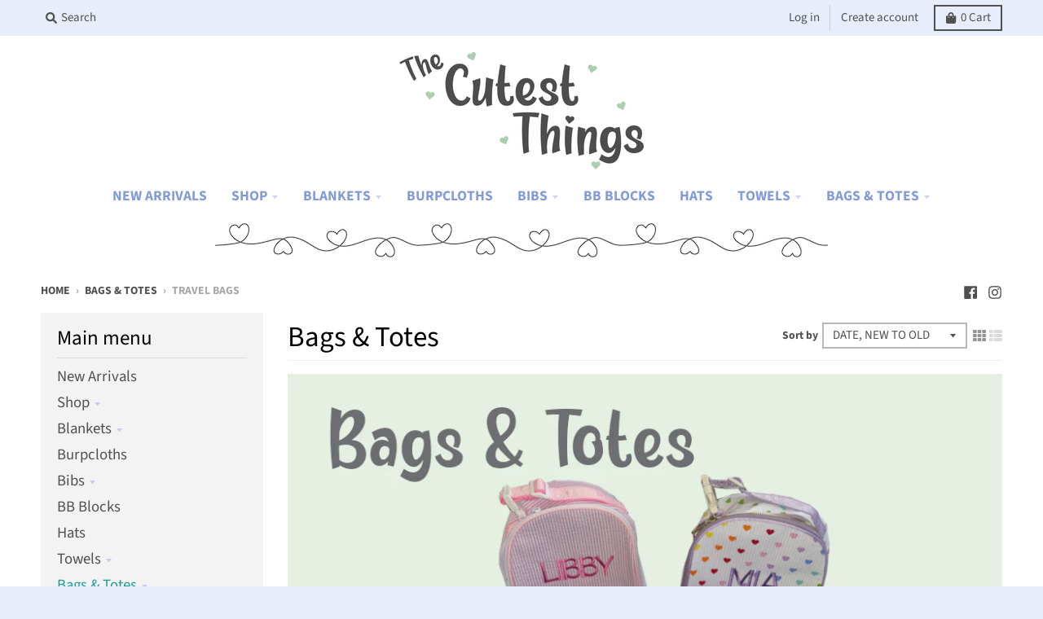

--- FILE ---
content_type: text/html; charset=utf-8
request_url: https://www.cutestthings.com/collections/bags-totes/travel-bags
body_size: 25150
content:
<!doctype html>
<!--[if IE 8]><html class="no-js lt-ie9" lang="en"> <![endif]-->
<!--[if IE 9 ]><html class="ie9 no-js"> <![endif]-->
<!--[if (gt IE 9)|!(IE)]><!--> <html class="no-js" lang="en"> <!--<![endif]-->
<head>
  <link rel="stylesheet" href="https://obscure-escarpment-2240.herokuapp.com/stylesheets/bcpo-front.css">
  <script>var bcpo_product=null;  var bcpo_settings={"fallback":"default","auto_select":"on","load_main_image":"on","border_style":"round","tooltips":"show","sold_out_style":"transparent","theme":"light","jumbo_colors":"medium","jumbo_images":"medium","circle_swatches":"","inventory_style":"amazon","override_ajax":"on","add_price_addons":"off","money_format2":"${{amount}} USD","money_format_without_currency":"${{amount}}","show_currency":"off","global_auto_image_options":"","global_color_options":"","global_colors":[{"key":"","value":"ecf42f"}],"shop_currency":"USD"};var inventory_quantity = [];if(bcpo_product) { for (var i = 0; i < bcpo_product.variants.length; i += 1) { bcpo_product.variants[i].inventory_quantity = inventory_quantity[i]; }}window.bcpo = window.bcpo || {}; bcpo.cart = {"note":null,"attributes":{},"original_total_price":0,"total_price":0,"total_discount":0,"total_weight":0.0,"item_count":0,"items":[],"requires_shipping":false,"currency":"USD","items_subtotal_price":0,"cart_level_discount_applications":[],"checkout_charge_amount":0}; bcpo.ogFormData = FormData;</script>

    
  <meta charset="utf-8">
  <meta http-equiv="X-UA-Compatible" content="IE=edge,chrome=1">
  <link rel="canonical" href="https://www.cutestthings.com/collections/bags-totes/travel-bags">
  <meta name="viewport" content="width=device-width,initial-scale=1">
  <meta name="theme-color" content="#209a9a">
  <link rel="preconnect" href="https://cdn.shopify.com">
  <link rel="dns-prefetch" href="https://cdn.shopify.com"><link rel="apple-touch-icon" sizes="180x180" href="//www.cutestthings.com/cdn/shop/files/ct_favicon_32_180x180.jpg?v=1640977036">
  <link rel="icon" type="image/png" sizes="32x32" href="//www.cutestthings.com/cdn/shop/files/ct_favicon_32_32x32.jpg?v=1640977036">
  <link rel="icon" type="image/png" sizes="16x16" href="//www.cutestthings.com/cdn/shop/files/ct_favicon_32_16x16.jpg?v=1640977036">
  <link rel="mask-icon" color="#209a9a"><title>
    Bags &amp; Totes &ndash; Tagged &quot;travel bags&quot; &ndash; www.cutestthings.com
  </title><meta property="og:site_name" content="www.cutestthings.com">
<meta property="og:url" content="https://www.cutestthings.com/collections/bags-totes/travel-bags">
<meta property="og:title" content="Bags & Totes">
<meta property="og:type" content="product.group">
<meta property="og:description" content="Specializing in unique personalized baby gifts. We carry personalized burp cloths, bibs, blankets, towels and other cute baby gifts for you to choose from!"><meta property="og:image" content="http://www.cutestthings.com/cdn/shop/collections/bagsandtotes_1200x1200.png?v=1644183955">
      <meta property="og:image:secure_url" content="https://www.cutestthings.com/cdn/shop/collections/bagsandtotes_1200x1200.png?v=1644183955">
      <meta property="og:image:width" content="900">
      <meta property="og:image:height" content="601"><meta name="twitter:site" content="@">
<meta name="twitter:card" content="summary_large_image">
<meta name="twitter:title" content="Bags & Totes">
<meta name="twitter:description" content="Specializing in unique personalized baby gifts. We carry personalized burp cloths, bibs, blankets, towels and other cute baby gifts for you to choose from!">
<script type="text/javascript">
    window.lazySizesConfig = window.lazySizesConfig || {};
    window.lazySizesConfig.loadMode = 1;
  </script>
  <!--[if (gt IE 9)|!(IE)]><!--><script src="//www.cutestthings.com/cdn/shop/t/2/assets/lazysizes.min.js?v=174097831579247140971606871042" async="async"></script><!--<![endif]-->
  <!--[if lte IE 9]><script src="//www.cutestthings.com/cdn/shop/t/2/assets/lazysizes.min.js?v=174097831579247140971606871042"></script><![endif]-->
  
  <link rel="preload" href="//www.cutestthings.com/cdn/shop/t/2/assets/theme.scss.css?v=47220875371568045001759260402" as="style" onload="this.rel='stylesheet'"><link href="//www.cutestthings.com/cdn/shop/t/2/assets/theme.scss.css?v=47220875371568045001759260402" rel="stylesheet" type="text/css" media="all" /><script>
    window.StyleHatch = window.StyleHatch || {};
    StyleHatch.Strings = {
      instagramAddToken: "Add your Instagram access token.",
      instagramInvalidToken: "The Instagram access token is invalid. Check to make sure you added the complete token.",
      instagramRateLimitToken: "Your store is currently over Instagram\u0026#39;s rate limit. Contact Style Hatch support for details.",
      addToCart: "Add to Cart",
      preOrder: "Pre-Order",
      soldOut: "Sold Out",
      addressError: "Error looking up that address",
      addressNoResults: "No results for that address",
      addressQueryLimit: "You have exceeded the Google API usage limit. Consider upgrading to a \u003ca href=\"https:\/\/developers.google.com\/maps\/premium\/usage-limits\"\u003ePremium Plan\u003c\/a\u003e.",
      authError: "There was a problem authenticating your Google Maps account.",
      agreeNotice: "You must agree with the terms and conditions of sales to check out.",
      unitPrice: "Unit price",
      unitPriceSeparator: "per"
    }
    window.theme = window.theme || {};
    window.theme.info = { name: "District" };
    StyleHatch.currencyFormat = "${{amount}}";
    StyleHatch.ajaxCartEnable = true;
    StyleHatch.cartData = {"note":null,"attributes":{},"original_total_price":0,"total_price":0,"total_discount":0,"total_weight":0.0,"item_count":0,"items":[],"requires_shipping":false,"currency":"USD","items_subtotal_price":0,"cart_level_discount_applications":[],"checkout_charge_amount":0};
    StyleHatch.routes = {
      root_url: '/',
      account_url: '/account',
      account_login_url: 'https://www.cutestthings.com/customer_authentication/redirect?locale=en&region_country=US',
      account_logout_url: '/account/logout',
      account_recover_url: '/account/recover',
      account_register_url: 'https://shopify.com/51774161073/account?locale=en',
      account_addresses_url: '/account/addresses',
      collections_url: '/collections',
      all_products_collection_url: '/collections/all',
      search_url: '/search',
      cart_url: '/cart',
      cart_add_url: '/cart/add',
      cart_change_url: '/cart/change',
      cart_clear_url: '/cart/clear',
      product_recommendations_url: '/recommendations/products'
    };
    // Post defer
    window.addEventListener('DOMContentLoaded', function() {
      (function( $ ) {})(jq223);
    });
    document.documentElement.className = document.documentElement.className.replace('no-js', 'js');
  </script>
  <!--[if (gt IE 9)|!(IE)]><!--><script src="//www.cutestthings.com/cdn/shop/t/2/assets/vendor.js?v=71805970950799231771606871044" defer="defer"></script><!--<![endif]-->
  <!--[if lte IE 9]><script src="//www.cutestthings.com/cdn/shop/t/2/assets/vendor.js?v=71805970950799231771606871044"></script><![endif]-->
  <!--[if (gt IE 9)|!(IE)]><!--><script src="//www.cutestthings.com/cdn/shop/t/2/assets/theme.min.js?v=77172796689415267161606871043" defer="defer"></script><!--<![endif]-->
  <!--[if lte IE 9]><script src="//www.cutestthings.com/cdn/shop/t/2/assets/theme.js?v=41222556421193382271606871043"></script><![endif]-->
  <script>window.performance && window.performance.mark && window.performance.mark('shopify.content_for_header.start');</script><meta name="facebook-domain-verification" content="ai7le1nsoy8jp52u2vssiu4qpe9bkp">
<meta name="facebook-domain-verification" content="9a5u2ylsa7jor8jabsatee52ck5d5c">
<meta id="shopify-digital-wallet" name="shopify-digital-wallet" content="/51774161073/digital_wallets/dialog">
<meta name="shopify-checkout-api-token" content="be3e50cb9cc1ef3c4e41e6d2b45fd666">
<meta id="in-context-paypal-metadata" data-shop-id="51774161073" data-venmo-supported="false" data-environment="production" data-locale="en_US" data-paypal-v4="true" data-currency="USD">
<link rel="alternate" type="application/atom+xml" title="Feed" href="/collections/bags-totes/travel-bags.atom" />
<link rel="alternate" type="application/json+oembed" href="https://www.cutestthings.com/collections/bags-totes/travel-bags.oembed">
<script async="async" src="/checkouts/internal/preloads.js?locale=en-US"></script>
<link rel="preconnect" href="https://shop.app" crossorigin="anonymous">
<script async="async" src="https://shop.app/checkouts/internal/preloads.js?locale=en-US&shop_id=51774161073" crossorigin="anonymous"></script>
<script id="apple-pay-shop-capabilities" type="application/json">{"shopId":51774161073,"countryCode":"US","currencyCode":"USD","merchantCapabilities":["supports3DS"],"merchantId":"gid:\/\/shopify\/Shop\/51774161073","merchantName":"www.cutestthings.com","requiredBillingContactFields":["postalAddress","email"],"requiredShippingContactFields":["postalAddress","email"],"shippingType":"shipping","supportedNetworks":["visa","masterCard","amex","discover","elo","jcb"],"total":{"type":"pending","label":"www.cutestthings.com","amount":"1.00"},"shopifyPaymentsEnabled":true,"supportsSubscriptions":true}</script>
<script id="shopify-features" type="application/json">{"accessToken":"be3e50cb9cc1ef3c4e41e6d2b45fd666","betas":["rich-media-storefront-analytics"],"domain":"www.cutestthings.com","predictiveSearch":true,"shopId":51774161073,"locale":"en"}</script>
<script>var Shopify = Shopify || {};
Shopify.shop = "www-cutestthings-com.myshopify.com";
Shopify.locale = "en";
Shopify.currency = {"active":"USD","rate":"1.0"};
Shopify.country = "US";
Shopify.theme = {"name":"District","id":116443054257,"schema_name":"District","schema_version":"3.9.3","theme_store_id":735,"role":"main"};
Shopify.theme.handle = "null";
Shopify.theme.style = {"id":null,"handle":null};
Shopify.cdnHost = "www.cutestthings.com/cdn";
Shopify.routes = Shopify.routes || {};
Shopify.routes.root = "/";</script>
<script type="module">!function(o){(o.Shopify=o.Shopify||{}).modules=!0}(window);</script>
<script>!function(o){function n(){var o=[];function n(){o.push(Array.prototype.slice.apply(arguments))}return n.q=o,n}var t=o.Shopify=o.Shopify||{};t.loadFeatures=n(),t.autoloadFeatures=n()}(window);</script>
<script>
  window.ShopifyPay = window.ShopifyPay || {};
  window.ShopifyPay.apiHost = "shop.app\/pay";
  window.ShopifyPay.redirectState = null;
</script>
<script id="shop-js-analytics" type="application/json">{"pageType":"collection"}</script>
<script defer="defer" async type="module" src="//www.cutestthings.com/cdn/shopifycloud/shop-js/modules/v2/client.init-shop-cart-sync_D9rMo2Al.en.esm.js"></script>
<script defer="defer" async type="module" src="//www.cutestthings.com/cdn/shopifycloud/shop-js/modules/v2/chunk.common_CxiRFgWq.esm.js"></script>
<script type="module">
  await import("//www.cutestthings.com/cdn/shopifycloud/shop-js/modules/v2/client.init-shop-cart-sync_D9rMo2Al.en.esm.js");
await import("//www.cutestthings.com/cdn/shopifycloud/shop-js/modules/v2/chunk.common_CxiRFgWq.esm.js");

  window.Shopify.SignInWithShop?.initShopCartSync?.({"fedCMEnabled":true,"windoidEnabled":true});

</script>
<script>
  window.Shopify = window.Shopify || {};
  if (!window.Shopify.featureAssets) window.Shopify.featureAssets = {};
  window.Shopify.featureAssets['shop-js'] = {"shop-cart-sync":["modules/v2/client.shop-cart-sync_B4ZT7whv.en.esm.js","modules/v2/chunk.common_CxiRFgWq.esm.js"],"init-fed-cm":["modules/v2/client.init-fed-cm_BRrGp5G0.en.esm.js","modules/v2/chunk.common_CxiRFgWq.esm.js"],"init-shop-email-lookup-coordinator":["modules/v2/client.init-shop-email-lookup-coordinator_BC540MY1.en.esm.js","modules/v2/chunk.common_CxiRFgWq.esm.js"],"shop-button":["modules/v2/client.shop-button_nlTgGxYh.en.esm.js","modules/v2/chunk.common_CxiRFgWq.esm.js"],"init-shop-cart-sync":["modules/v2/client.init-shop-cart-sync_D9rMo2Al.en.esm.js","modules/v2/chunk.common_CxiRFgWq.esm.js"],"init-windoid":["modules/v2/client.init-windoid_3gKc3KSk.en.esm.js","modules/v2/chunk.common_CxiRFgWq.esm.js"],"shop-login-button":["modules/v2/client.shop-login-button_DMAUQ9OT.en.esm.js","modules/v2/chunk.common_CxiRFgWq.esm.js","modules/v2/chunk.modal_syYdCACb.esm.js"],"shop-cash-offers":["modules/v2/client.shop-cash-offers_CmtUJxLt.en.esm.js","modules/v2/chunk.common_CxiRFgWq.esm.js","modules/v2/chunk.modal_syYdCACb.esm.js"],"shop-toast-manager":["modules/v2/client.shop-toast-manager_yZsKSMhS.en.esm.js","modules/v2/chunk.common_CxiRFgWq.esm.js"],"pay-button":["modules/v2/client.pay-button_Dug2uVVc.en.esm.js","modules/v2/chunk.common_CxiRFgWq.esm.js"],"avatar":["modules/v2/client.avatar_BTnouDA3.en.esm.js"],"init-customer-accounts":["modules/v2/client.init-customer-accounts_ebrhaeXX.en.esm.js","modules/v2/client.shop-login-button_DMAUQ9OT.en.esm.js","modules/v2/chunk.common_CxiRFgWq.esm.js","modules/v2/chunk.modal_syYdCACb.esm.js"],"init-customer-accounts-sign-up":["modules/v2/client.init-customer-accounts-sign-up_6_zNq-7b.en.esm.js","modules/v2/client.shop-login-button_DMAUQ9OT.en.esm.js","modules/v2/chunk.common_CxiRFgWq.esm.js","modules/v2/chunk.modal_syYdCACb.esm.js"],"shop-follow-button":["modules/v2/client.shop-follow-button_2rBiVQsM.en.esm.js","modules/v2/chunk.common_CxiRFgWq.esm.js","modules/v2/chunk.modal_syYdCACb.esm.js"],"init-shop-for-new-customer-accounts":["modules/v2/client.init-shop-for-new-customer-accounts_C6R_yrAL.en.esm.js","modules/v2/client.shop-login-button_DMAUQ9OT.en.esm.js","modules/v2/chunk.common_CxiRFgWq.esm.js","modules/v2/chunk.modal_syYdCACb.esm.js"],"checkout-modal":["modules/v2/client.checkout-modal_Ch6xv_T_.en.esm.js","modules/v2/chunk.common_CxiRFgWq.esm.js","modules/v2/chunk.modal_syYdCACb.esm.js"],"lead-capture":["modules/v2/client.lead-capture_-xSIszTT.en.esm.js","modules/v2/chunk.common_CxiRFgWq.esm.js","modules/v2/chunk.modal_syYdCACb.esm.js"],"shop-login":["modules/v2/client.shop-login_DwdOaDcq.en.esm.js","modules/v2/chunk.common_CxiRFgWq.esm.js","modules/v2/chunk.modal_syYdCACb.esm.js"],"payment-terms":["modules/v2/client.payment-terms_DQmF-n60.en.esm.js","modules/v2/chunk.common_CxiRFgWq.esm.js","modules/v2/chunk.modal_syYdCACb.esm.js"]};
</script>
<script>(function() {
  var isLoaded = false;
  function asyncLoad() {
    if (isLoaded) return;
    isLoaded = true;
    var urls = ["\/\/cdn.shopify.com\/proxy\/d2e5895ef50e715693b30735ab1c39fe48d86f436788a7bd98cfa4b09812eb7a\/obscure-escarpment-2240.herokuapp.com\/js\/best_custom_product_options.js?shop=www-cutestthings-com.myshopify.com\u0026sp-cache-control=cHVibGljLCBtYXgtYWdlPTkwMA"];
    for (var i = 0; i < urls.length; i++) {
      var s = document.createElement('script');
      s.type = 'text/javascript';
      s.async = true;
      s.src = urls[i];
      var x = document.getElementsByTagName('script')[0];
      x.parentNode.insertBefore(s, x);
    }
  };
  if(window.attachEvent) {
    window.attachEvent('onload', asyncLoad);
  } else {
    window.addEventListener('load', asyncLoad, false);
  }
})();</script>
<script id="__st">var __st={"a":51774161073,"offset":-18000,"reqid":"01c63261-48e3-4870-b343-49b38c88ab18-1766159676","pageurl":"www.cutestthings.com\/collections\/bags-totes\/travel-bags","u":"ea2a815bc13b","p":"collection","rtyp":"collection","rid":238888452273};</script>
<script>window.ShopifyPaypalV4VisibilityTracking = true;</script>
<script id="captcha-bootstrap">!function(){'use strict';const t='contact',e='account',n='new_comment',o=[[t,t],['blogs',n],['comments',n],[t,'customer']],c=[[e,'customer_login'],[e,'guest_login'],[e,'recover_customer_password'],[e,'create_customer']],r=t=>t.map((([t,e])=>`form[action*='/${t}']:not([data-nocaptcha='true']) input[name='form_type'][value='${e}']`)).join(','),a=t=>()=>t?[...document.querySelectorAll(t)].map((t=>t.form)):[];function s(){const t=[...o],e=r(t);return a(e)}const i='password',u='form_key',d=['recaptcha-v3-token','g-recaptcha-response','h-captcha-response',i],f=()=>{try{return window.sessionStorage}catch{return}},m='__shopify_v',_=t=>t.elements[u];function p(t,e,n=!1){try{const o=window.sessionStorage,c=JSON.parse(o.getItem(e)),{data:r}=function(t){const{data:e,action:n}=t;return t[m]||n?{data:e,action:n}:{data:t,action:n}}(c);for(const[e,n]of Object.entries(r))t.elements[e]&&(t.elements[e].value=n);n&&o.removeItem(e)}catch(o){console.error('form repopulation failed',{error:o})}}const l='form_type',E='cptcha';function T(t){t.dataset[E]=!0}const w=window,h=w.document,L='Shopify',v='ce_forms',y='captcha';let A=!1;((t,e)=>{const n=(g='f06e6c50-85a8-45c8-87d0-21a2b65856fe',I='https://cdn.shopify.com/shopifycloud/storefront-forms-hcaptcha/ce_storefront_forms_captcha_hcaptcha.v1.5.2.iife.js',D={infoText:'Protected by hCaptcha',privacyText:'Privacy',termsText:'Terms'},(t,e,n)=>{const o=w[L][v],c=o.bindForm;if(c)return c(t,g,e,D).then(n);var r;o.q.push([[t,g,e,D],n]),r=I,A||(h.body.append(Object.assign(h.createElement('script'),{id:'captcha-provider',async:!0,src:r})),A=!0)});var g,I,D;w[L]=w[L]||{},w[L][v]=w[L][v]||{},w[L][v].q=[],w[L][y]=w[L][y]||{},w[L][y].protect=function(t,e){n(t,void 0,e),T(t)},Object.freeze(w[L][y]),function(t,e,n,w,h,L){const[v,y,A,g]=function(t,e,n){const i=e?o:[],u=t?c:[],d=[...i,...u],f=r(d),m=r(i),_=r(d.filter((([t,e])=>n.includes(e))));return[a(f),a(m),a(_),s()]}(w,h,L),I=t=>{const e=t.target;return e instanceof HTMLFormElement?e:e&&e.form},D=t=>v().includes(t);t.addEventListener('submit',(t=>{const e=I(t);if(!e)return;const n=D(e)&&!e.dataset.hcaptchaBound&&!e.dataset.recaptchaBound,o=_(e),c=g().includes(e)&&(!o||!o.value);(n||c)&&t.preventDefault(),c&&!n&&(function(t){try{if(!f())return;!function(t){const e=f();if(!e)return;const n=_(t);if(!n)return;const o=n.value;o&&e.removeItem(o)}(t);const e=Array.from(Array(32),(()=>Math.random().toString(36)[2])).join('');!function(t,e){_(t)||t.append(Object.assign(document.createElement('input'),{type:'hidden',name:u})),t.elements[u].value=e}(t,e),function(t,e){const n=f();if(!n)return;const o=[...t.querySelectorAll(`input[type='${i}']`)].map((({name:t})=>t)),c=[...d,...o],r={};for(const[a,s]of new FormData(t).entries())c.includes(a)||(r[a]=s);n.setItem(e,JSON.stringify({[m]:1,action:t.action,data:r}))}(t,e)}catch(e){console.error('failed to persist form',e)}}(e),e.submit())}));const S=(t,e)=>{t&&!t.dataset[E]&&(n(t,e.some((e=>e===t))),T(t))};for(const o of['focusin','change'])t.addEventListener(o,(t=>{const e=I(t);D(e)&&S(e,y())}));const B=e.get('form_key'),M=e.get(l),P=B&&M;t.addEventListener('DOMContentLoaded',(()=>{const t=y();if(P)for(const e of t)e.elements[l].value===M&&p(e,B);[...new Set([...A(),...v().filter((t=>'true'===t.dataset.shopifyCaptcha))])].forEach((e=>S(e,t)))}))}(h,new URLSearchParams(w.location.search),n,t,e,['guest_login'])})(!0,!0)}();</script>
<script integrity="sha256-4kQ18oKyAcykRKYeNunJcIwy7WH5gtpwJnB7kiuLZ1E=" data-source-attribution="shopify.loadfeatures" defer="defer" src="//www.cutestthings.com/cdn/shopifycloud/storefront/assets/storefront/load_feature-a0a9edcb.js" crossorigin="anonymous"></script>
<script crossorigin="anonymous" defer="defer" src="//www.cutestthings.com/cdn/shopifycloud/storefront/assets/shopify_pay/storefront-65b4c6d7.js?v=20250812"></script>
<script data-source-attribution="shopify.dynamic_checkout.dynamic.init">var Shopify=Shopify||{};Shopify.PaymentButton=Shopify.PaymentButton||{isStorefrontPortableWallets:!0,init:function(){window.Shopify.PaymentButton.init=function(){};var t=document.createElement("script");t.src="https://www.cutestthings.com/cdn/shopifycloud/portable-wallets/latest/portable-wallets.en.js",t.type="module",document.head.appendChild(t)}};
</script>
<script data-source-attribution="shopify.dynamic_checkout.buyer_consent">
  function portableWalletsHideBuyerConsent(e){var t=document.getElementById("shopify-buyer-consent"),n=document.getElementById("shopify-subscription-policy-button");t&&n&&(t.classList.add("hidden"),t.setAttribute("aria-hidden","true"),n.removeEventListener("click",e))}function portableWalletsShowBuyerConsent(e){var t=document.getElementById("shopify-buyer-consent"),n=document.getElementById("shopify-subscription-policy-button");t&&n&&(t.classList.remove("hidden"),t.removeAttribute("aria-hidden"),n.addEventListener("click",e))}window.Shopify?.PaymentButton&&(window.Shopify.PaymentButton.hideBuyerConsent=portableWalletsHideBuyerConsent,window.Shopify.PaymentButton.showBuyerConsent=portableWalletsShowBuyerConsent);
</script>
<script data-source-attribution="shopify.dynamic_checkout.cart.bootstrap">document.addEventListener("DOMContentLoaded",(function(){function t(){return document.querySelector("shopify-accelerated-checkout-cart, shopify-accelerated-checkout")}if(t())Shopify.PaymentButton.init();else{new MutationObserver((function(e,n){t()&&(Shopify.PaymentButton.init(),n.disconnect())})).observe(document.body,{childList:!0,subtree:!0})}}));
</script>
<link id="shopify-accelerated-checkout-styles" rel="stylesheet" media="screen" href="https://www.cutestthings.com/cdn/shopifycloud/portable-wallets/latest/accelerated-checkout-backwards-compat.css" crossorigin="anonymous">
<style id="shopify-accelerated-checkout-cart">
        #shopify-buyer-consent {
  margin-top: 1em;
  display: inline-block;
  width: 100%;
}

#shopify-buyer-consent.hidden {
  display: none;
}

#shopify-subscription-policy-button {
  background: none;
  border: none;
  padding: 0;
  text-decoration: underline;
  font-size: inherit;
  cursor: pointer;
}

#shopify-subscription-policy-button::before {
  box-shadow: none;
}

      </style>

<script>window.performance && window.performance.mark && window.performance.mark('shopify.content_for_header.end');</script>
<script>
var pplr_cart = {"note":null,"attributes":{},"original_total_price":0,"total_price":0,"total_discount":0,"total_weight":0.0,"item_count":0,"items":[],"requires_shipping":false,"currency":"USD","items_subtotal_price":0,"cart_level_discount_applications":[],"checkout_charge_amount":0};
var pplr_shop_currency = "USD";
var pplr_enabled_currencies_size = 1;
var pplr_money_formate = "${{amount}}";
var pplr_manual_theme_selector=["CartCount span","tr:has([name*=updates])","tr img:first",".line-item__title, .meta span",".pplr_item_price",".pplr_item_line_price",".pplr_item_remove",".pplr_item_update",".pplr_subtotal_price","form[action*=cart] [name=checkout]","Click To View Image"];
</script>
<script async src="//cdn-zeptoapps.com/product-personalizer/pplr_common.js?v=19" ></script><link href="https://monorail-edge.shopifysvc.com" rel="dns-prefetch">
<script>(function(){if ("sendBeacon" in navigator && "performance" in window) {try {var session_token_from_headers = performance.getEntriesByType('navigation')[0].serverTiming.find(x => x.name == '_s').description;} catch {var session_token_from_headers = undefined;}var session_cookie_matches = document.cookie.match(/_shopify_s=([^;]*)/);var session_token_from_cookie = session_cookie_matches && session_cookie_matches.length === 2 ? session_cookie_matches[1] : "";var session_token = session_token_from_headers || session_token_from_cookie || "";function handle_abandonment_event(e) {var entries = performance.getEntries().filter(function(entry) {return /monorail-edge.shopifysvc.com/.test(entry.name);});if (!window.abandonment_tracked && entries.length === 0) {window.abandonment_tracked = true;var currentMs = Date.now();var navigation_start = performance.timing.navigationStart;var payload = {shop_id: 51774161073,url: window.location.href,navigation_start,duration: currentMs - navigation_start,session_token,page_type: "collection"};window.navigator.sendBeacon("https://monorail-edge.shopifysvc.com/v1/produce", JSON.stringify({schema_id: "online_store_buyer_site_abandonment/1.1",payload: payload,metadata: {event_created_at_ms: currentMs,event_sent_at_ms: currentMs}}));}}window.addEventListener('pagehide', handle_abandonment_event);}}());</script>
<script id="web-pixels-manager-setup">(function e(e,d,r,n,o){if(void 0===o&&(o={}),!Boolean(null===(a=null===(i=window.Shopify)||void 0===i?void 0:i.analytics)||void 0===a?void 0:a.replayQueue)){var i,a;window.Shopify=window.Shopify||{};var t=window.Shopify;t.analytics=t.analytics||{};var s=t.analytics;s.replayQueue=[],s.publish=function(e,d,r){return s.replayQueue.push([e,d,r]),!0};try{self.performance.mark("wpm:start")}catch(e){}var l=function(){var e={modern:/Edge?\/(1{2}[4-9]|1[2-9]\d|[2-9]\d{2}|\d{4,})\.\d+(\.\d+|)|Firefox\/(1{2}[4-9]|1[2-9]\d|[2-9]\d{2}|\d{4,})\.\d+(\.\d+|)|Chrom(ium|e)\/(9{2}|\d{3,})\.\d+(\.\d+|)|(Maci|X1{2}).+ Version\/(15\.\d+|(1[6-9]|[2-9]\d|\d{3,})\.\d+)([,.]\d+|)( \(\w+\)|)( Mobile\/\w+|) Safari\/|Chrome.+OPR\/(9{2}|\d{3,})\.\d+\.\d+|(CPU[ +]OS|iPhone[ +]OS|CPU[ +]iPhone|CPU IPhone OS|CPU iPad OS)[ +]+(15[._]\d+|(1[6-9]|[2-9]\d|\d{3,})[._]\d+)([._]\d+|)|Android:?[ /-](13[3-9]|1[4-9]\d|[2-9]\d{2}|\d{4,})(\.\d+|)(\.\d+|)|Android.+Firefox\/(13[5-9]|1[4-9]\d|[2-9]\d{2}|\d{4,})\.\d+(\.\d+|)|Android.+Chrom(ium|e)\/(13[3-9]|1[4-9]\d|[2-9]\d{2}|\d{4,})\.\d+(\.\d+|)|SamsungBrowser\/([2-9]\d|\d{3,})\.\d+/,legacy:/Edge?\/(1[6-9]|[2-9]\d|\d{3,})\.\d+(\.\d+|)|Firefox\/(5[4-9]|[6-9]\d|\d{3,})\.\d+(\.\d+|)|Chrom(ium|e)\/(5[1-9]|[6-9]\d|\d{3,})\.\d+(\.\d+|)([\d.]+$|.*Safari\/(?![\d.]+ Edge\/[\d.]+$))|(Maci|X1{2}).+ Version\/(10\.\d+|(1[1-9]|[2-9]\d|\d{3,})\.\d+)([,.]\d+|)( \(\w+\)|)( Mobile\/\w+|) Safari\/|Chrome.+OPR\/(3[89]|[4-9]\d|\d{3,})\.\d+\.\d+|(CPU[ +]OS|iPhone[ +]OS|CPU[ +]iPhone|CPU IPhone OS|CPU iPad OS)[ +]+(10[._]\d+|(1[1-9]|[2-9]\d|\d{3,})[._]\d+)([._]\d+|)|Android:?[ /-](13[3-9]|1[4-9]\d|[2-9]\d{2}|\d{4,})(\.\d+|)(\.\d+|)|Mobile Safari.+OPR\/([89]\d|\d{3,})\.\d+\.\d+|Android.+Firefox\/(13[5-9]|1[4-9]\d|[2-9]\d{2}|\d{4,})\.\d+(\.\d+|)|Android.+Chrom(ium|e)\/(13[3-9]|1[4-9]\d|[2-9]\d{2}|\d{4,})\.\d+(\.\d+|)|Android.+(UC? ?Browser|UCWEB|U3)[ /]?(15\.([5-9]|\d{2,})|(1[6-9]|[2-9]\d|\d{3,})\.\d+)\.\d+|SamsungBrowser\/(5\.\d+|([6-9]|\d{2,})\.\d+)|Android.+MQ{2}Browser\/(14(\.(9|\d{2,})|)|(1[5-9]|[2-9]\d|\d{3,})(\.\d+|))(\.\d+|)|K[Aa][Ii]OS\/(3\.\d+|([4-9]|\d{2,})\.\d+)(\.\d+|)/},d=e.modern,r=e.legacy,n=navigator.userAgent;return n.match(d)?"modern":n.match(r)?"legacy":"unknown"}(),u="modern"===l?"modern":"legacy",c=(null!=n?n:{modern:"",legacy:""})[u],f=function(e){return[e.baseUrl,"/wpm","/b",e.hashVersion,"modern"===e.buildTarget?"m":"l",".js"].join("")}({baseUrl:d,hashVersion:r,buildTarget:u}),m=function(e){var d=e.version,r=e.bundleTarget,n=e.surface,o=e.pageUrl,i=e.monorailEndpoint;return{emit:function(e){var a=e.status,t=e.errorMsg,s=(new Date).getTime(),l=JSON.stringify({metadata:{event_sent_at_ms:s},events:[{schema_id:"web_pixels_manager_load/3.1",payload:{version:d,bundle_target:r,page_url:o,status:a,surface:n,error_msg:t},metadata:{event_created_at_ms:s}}]});if(!i)return console&&console.warn&&console.warn("[Web Pixels Manager] No Monorail endpoint provided, skipping logging."),!1;try{return self.navigator.sendBeacon.bind(self.navigator)(i,l)}catch(e){}var u=new XMLHttpRequest;try{return u.open("POST",i,!0),u.setRequestHeader("Content-Type","text/plain"),u.send(l),!0}catch(e){return console&&console.warn&&console.warn("[Web Pixels Manager] Got an unhandled error while logging to Monorail."),!1}}}}({version:r,bundleTarget:l,surface:e.surface,pageUrl:self.location.href,monorailEndpoint:e.monorailEndpoint});try{o.browserTarget=l,function(e){var d=e.src,r=e.async,n=void 0===r||r,o=e.onload,i=e.onerror,a=e.sri,t=e.scriptDataAttributes,s=void 0===t?{}:t,l=document.createElement("script"),u=document.querySelector("head"),c=document.querySelector("body");if(l.async=n,l.src=d,a&&(l.integrity=a,l.crossOrigin="anonymous"),s)for(var f in s)if(Object.prototype.hasOwnProperty.call(s,f))try{l.dataset[f]=s[f]}catch(e){}if(o&&l.addEventListener("load",o),i&&l.addEventListener("error",i),u)u.appendChild(l);else{if(!c)throw new Error("Did not find a head or body element to append the script");c.appendChild(l)}}({src:f,async:!0,onload:function(){if(!function(){var e,d;return Boolean(null===(d=null===(e=window.Shopify)||void 0===e?void 0:e.analytics)||void 0===d?void 0:d.initialized)}()){var d=window.webPixelsManager.init(e)||void 0;if(d){var r=window.Shopify.analytics;r.replayQueue.forEach((function(e){var r=e[0],n=e[1],o=e[2];d.publishCustomEvent(r,n,o)})),r.replayQueue=[],r.publish=d.publishCustomEvent,r.visitor=d.visitor,r.initialized=!0}}},onerror:function(){return m.emit({status:"failed",errorMsg:"".concat(f," has failed to load")})},sri:function(e){var d=/^sha384-[A-Za-z0-9+/=]+$/;return"string"==typeof e&&d.test(e)}(c)?c:"",scriptDataAttributes:o}),m.emit({status:"loading"})}catch(e){m.emit({status:"failed",errorMsg:(null==e?void 0:e.message)||"Unknown error"})}}})({shopId: 51774161073,storefrontBaseUrl: "https://www.cutestthings.com",extensionsBaseUrl: "https://extensions.shopifycdn.com/cdn/shopifycloud/web-pixels-manager",monorailEndpoint: "https://monorail-edge.shopifysvc.com/unstable/produce_batch",surface: "storefront-renderer",enabledBetaFlags: ["2dca8a86"],webPixelsConfigList: [{"id":"121897137","configuration":"{\"pixel_id\":\"412857023929522\",\"pixel_type\":\"facebook_pixel\",\"metaapp_system_user_token\":\"-\"}","eventPayloadVersion":"v1","runtimeContext":"OPEN","scriptVersion":"ca16bc87fe92b6042fbaa3acc2fbdaa6","type":"APP","apiClientId":2329312,"privacyPurposes":["ANALYTICS","MARKETING","SALE_OF_DATA"],"dataSharingAdjustments":{"protectedCustomerApprovalScopes":["read_customer_address","read_customer_email","read_customer_name","read_customer_personal_data","read_customer_phone"]}},{"id":"shopify-app-pixel","configuration":"{}","eventPayloadVersion":"v1","runtimeContext":"STRICT","scriptVersion":"0450","apiClientId":"shopify-pixel","type":"APP","privacyPurposes":["ANALYTICS","MARKETING"]},{"id":"shopify-custom-pixel","eventPayloadVersion":"v1","runtimeContext":"LAX","scriptVersion":"0450","apiClientId":"shopify-pixel","type":"CUSTOM","privacyPurposes":["ANALYTICS","MARKETING"]}],isMerchantRequest: false,initData: {"shop":{"name":"www.cutestthings.com","paymentSettings":{"currencyCode":"USD"},"myshopifyDomain":"www-cutestthings-com.myshopify.com","countryCode":"US","storefrontUrl":"https:\/\/www.cutestthings.com"},"customer":null,"cart":null,"checkout":null,"productVariants":[],"purchasingCompany":null},},"https://www.cutestthings.com/cdn","1e0b1122w61c904dfpc855754am2b403ea2",{"modern":"","legacy":""},{"shopId":"51774161073","storefrontBaseUrl":"https:\/\/www.cutestthings.com","extensionBaseUrl":"https:\/\/extensions.shopifycdn.com\/cdn\/shopifycloud\/web-pixels-manager","surface":"storefront-renderer","enabledBetaFlags":"[\"2dca8a86\"]","isMerchantRequest":"false","hashVersion":"1e0b1122w61c904dfpc855754am2b403ea2","publish":"custom","events":"[[\"page_viewed\",{}],[\"collection_viewed\",{\"collection\":{\"id\":\"238888452273\",\"title\":\"Bags \u0026 Totes\",\"productVariants\":[{\"price\":{\"amount\":52.0,\"currencyCode\":\"USD\"},\"product\":{\"title\":\"Camo Black Straps Duffel\",\"vendor\":\"www.cutestthings.com\",\"id\":\"7126751477937\",\"untranslatedTitle\":\"Camo Black Straps Duffel\",\"url\":\"\/products\/camo-black-straps-duffel\",\"type\":\"Duffel\"},\"id\":\"41398544367793\",\"image\":{\"src\":\"\/\/www.cutestthings.com\/cdn\/shop\/products\/camo_duffel.jpg?v=1644785156\"},\"sku\":\"\",\"title\":\"Default Title\",\"untranslatedTitle\":\"Default Title\"},{\"price\":{\"amount\":26.0,\"currencyCode\":\"USD\"},\"product\":{\"title\":\"Light Pink Denim Tote\",\"vendor\":\"www.cutestthings.com\",\"id\":\"6649952600241\",\"untranslatedTitle\":\"Light Pink Denim Tote\",\"url\":\"\/products\/light-pink-denim-tote\",\"type\":\"Duffel\"},\"id\":\"39599997583537\",\"image\":{\"src\":\"\/\/www.cutestthings.com\/cdn\/shop\/products\/TB_tote.jpg?v=1618072121\"},\"sku\":\"\",\"title\":\"Default Title\",\"untranslatedTitle\":\"Default Title\"},{\"price\":{\"amount\":44.0,\"currencyCode\":\"USD\"},\"product\":{\"title\":\"Laminated Sports Duffel\",\"vendor\":\"www.cutestthings.com\",\"id\":\"6649951420593\",\"untranslatedTitle\":\"Laminated Sports Duffel\",\"url\":\"\/products\/laminated-sports-duffel\",\"type\":\"Duffel\"},\"id\":\"39599994372273\",\"image\":{\"src\":\"\/\/www.cutestthings.com\/cdn\/shop\/products\/TB_redballslaminated.jpg?v=1618072062\"},\"sku\":null,\"title\":\"Default Title\",\"untranslatedTitle\":\"Default Title\"},{\"price\":{\"amount\":52.0,\"currencyCode\":\"USD\"},\"product\":{\"title\":\"Denim Light Blue Duffel\",\"vendor\":\"www.cutestthings.com\",\"id\":\"6649949585585\",\"untranslatedTitle\":\"Denim Light Blue Duffel\",\"url\":\"\/products\/denim-light-blue-duffel\",\"type\":\"Duffel\"},\"id\":\"39599991685297\",\"image\":{\"src\":\"\/\/www.cutestthings.com\/cdn\/shop\/products\/TB_ltblue_duffel.jpg?v=1618072020\"},\"sku\":\"\",\"title\":\"Default Title\",\"untranslatedTitle\":\"Default Title\"},{\"price\":{\"amount\":52.0,\"currencyCode\":\"USD\"},\"product\":{\"title\":\"Denim Khaki Duffel\",\"vendor\":\"www.cutestthings.com\",\"id\":\"6649948799153\",\"untranslatedTitle\":\"Denim Khaki Duffel\",\"url\":\"\/products\/denim-khaki-duffel\",\"type\":\"Duffel\"},\"id\":\"39599988506801\",\"image\":{\"src\":\"\/\/www.cutestthings.com\/cdn\/shop\/products\/TB_khaki_duffel.jpg?v=1618071967\"},\"sku\":\"\",\"title\":\"Default Title\",\"untranslatedTitle\":\"Default Title\"},{\"price\":{\"amount\":52.0,\"currencyCode\":\"USD\"},\"product\":{\"title\":\"Denim Red Duffel\",\"vendor\":\"www.cutestthings.com\",\"id\":\"6649946865841\",\"untranslatedTitle\":\"Denim Red Duffel\",\"url\":\"\/products\/denim-red-duffel\",\"type\":\"Duffel\"},\"id\":\"39599980249265\",\"image\":{\"src\":\"\/\/www.cutestthings.com\/cdn\/shop\/products\/TB_duffel_denim_adam.jpg?v=1618071916\"},\"sku\":\"\",\"title\":\"Default Title\",\"untranslatedTitle\":\"Default Title\"},{\"price\":{\"amount\":52.0,\"currencyCode\":\"USD\"},\"product\":{\"title\":\"Denim Purple Duffel\",\"vendor\":\"www.cutestthings.com\",\"id\":\"6649942999217\",\"untranslatedTitle\":\"Denim Purple Duffel\",\"url\":\"\/products\/denim-purple-duffel\",\"type\":\"Duffel\"},\"id\":\"39599958524081\",\"image\":{\"src\":\"\/\/www.cutestthings.com\/cdn\/shop\/products\/TB_purple_duffel.jpg?v=1618071792\"},\"sku\":null,\"title\":\"Default Title\",\"untranslatedTitle\":\"Default Title\"},{\"price\":{\"amount\":52.0,\"currencyCode\":\"USD\"},\"product\":{\"title\":\"Denim Hot Pink Duffel\",\"vendor\":\"www.cutestthings.com\",\"id\":\"6649940082865\",\"untranslatedTitle\":\"Denim Hot Pink Duffel\",\"url\":\"\/products\/denim-hot-pink-duffel\",\"type\":\"Duffel\"},\"id\":\"39599955247281\",\"image\":{\"src\":\"\/\/www.cutestthings.com\/cdn\/shop\/products\/TB_duffel_denim.jpg?v=1618071691\"},\"sku\":\"\",\"title\":\"Default Title\",\"untranslatedTitle\":\"Default Title\"},{\"price\":{\"amount\":52.0,\"currencyCode\":\"USD\"},\"product\":{\"title\":\"Green Camo Hot Pink Straps Duffel\",\"vendor\":\"www.cutestthings.com\",\"id\":\"6649933103281\",\"untranslatedTitle\":\"Green Camo Hot Pink Straps Duffel\",\"url\":\"\/products\/green-camo-hot-pink-straps-duffel\",\"type\":\"Duffel\"},\"id\":\"39599941910705\",\"image\":{\"src\":\"\/\/www.cutestthings.com\/cdn\/shop\/products\/TB_camowithhotpinktrim-nobows.jpg?v=1618071505\"},\"sku\":\"\",\"title\":\"Default Title\",\"untranslatedTitle\":\"Default Title\"}]}}]]"});</script><script>
  window.ShopifyAnalytics = window.ShopifyAnalytics || {};
  window.ShopifyAnalytics.meta = window.ShopifyAnalytics.meta || {};
  window.ShopifyAnalytics.meta.currency = 'USD';
  var meta = {"products":[{"id":7126751477937,"gid":"gid:\/\/shopify\/Product\/7126751477937","vendor":"www.cutestthings.com","type":"Duffel","variants":[{"id":41398544367793,"price":5200,"name":"Camo Black Straps Duffel","public_title":null,"sku":""}],"remote":false},{"id":6649952600241,"gid":"gid:\/\/shopify\/Product\/6649952600241","vendor":"www.cutestthings.com","type":"Duffel","variants":[{"id":39599997583537,"price":2600,"name":"Light Pink Denim Tote","public_title":null,"sku":""}],"remote":false},{"id":6649951420593,"gid":"gid:\/\/shopify\/Product\/6649951420593","vendor":"www.cutestthings.com","type":"Duffel","variants":[{"id":39599994372273,"price":4400,"name":"Laminated Sports Duffel","public_title":null,"sku":null}],"remote":false},{"id":6649949585585,"gid":"gid:\/\/shopify\/Product\/6649949585585","vendor":"www.cutestthings.com","type":"Duffel","variants":[{"id":39599991685297,"price":5200,"name":"Denim Light Blue Duffel","public_title":null,"sku":""}],"remote":false},{"id":6649948799153,"gid":"gid:\/\/shopify\/Product\/6649948799153","vendor":"www.cutestthings.com","type":"Duffel","variants":[{"id":39599988506801,"price":5200,"name":"Denim Khaki Duffel","public_title":null,"sku":""}],"remote":false},{"id":6649946865841,"gid":"gid:\/\/shopify\/Product\/6649946865841","vendor":"www.cutestthings.com","type":"Duffel","variants":[{"id":39599980249265,"price":5200,"name":"Denim Red Duffel","public_title":null,"sku":""}],"remote":false},{"id":6649942999217,"gid":"gid:\/\/shopify\/Product\/6649942999217","vendor":"www.cutestthings.com","type":"Duffel","variants":[{"id":39599958524081,"price":5200,"name":"Denim Purple Duffel","public_title":null,"sku":null}],"remote":false},{"id":6649940082865,"gid":"gid:\/\/shopify\/Product\/6649940082865","vendor":"www.cutestthings.com","type":"Duffel","variants":[{"id":39599955247281,"price":5200,"name":"Denim Hot Pink Duffel","public_title":null,"sku":""}],"remote":false},{"id":6649933103281,"gid":"gid:\/\/shopify\/Product\/6649933103281","vendor":"www.cutestthings.com","type":"Duffel","variants":[{"id":39599941910705,"price":5200,"name":"Green Camo Hot Pink Straps Duffel","public_title":null,"sku":""}],"remote":false}],"page":{"pageType":"collection","resourceType":"collection","resourceId":238888452273}};
  for (var attr in meta) {
    window.ShopifyAnalytics.meta[attr] = meta[attr];
  }
</script>
<script class="analytics">
  (function () {
    var customDocumentWrite = function(content) {
      var jquery = null;

      if (window.jQuery) {
        jquery = window.jQuery;
      } else if (window.Checkout && window.Checkout.$) {
        jquery = window.Checkout.$;
      }

      if (jquery) {
        jquery('body').append(content);
      }
    };

    var hasLoggedConversion = function(token) {
      if (token) {
        return document.cookie.indexOf('loggedConversion=' + token) !== -1;
      }
      return false;
    }

    var setCookieIfConversion = function(token) {
      if (token) {
        var twoMonthsFromNow = new Date(Date.now());
        twoMonthsFromNow.setMonth(twoMonthsFromNow.getMonth() + 2);

        document.cookie = 'loggedConversion=' + token + '; expires=' + twoMonthsFromNow;
      }
    }

    var trekkie = window.ShopifyAnalytics.lib = window.trekkie = window.trekkie || [];
    if (trekkie.integrations) {
      return;
    }
    trekkie.methods = [
      'identify',
      'page',
      'ready',
      'track',
      'trackForm',
      'trackLink'
    ];
    trekkie.factory = function(method) {
      return function() {
        var args = Array.prototype.slice.call(arguments);
        args.unshift(method);
        trekkie.push(args);
        return trekkie;
      };
    };
    for (var i = 0; i < trekkie.methods.length; i++) {
      var key = trekkie.methods[i];
      trekkie[key] = trekkie.factory(key);
    }
    trekkie.load = function(config) {
      trekkie.config = config || {};
      trekkie.config.initialDocumentCookie = document.cookie;
      var first = document.getElementsByTagName('script')[0];
      var script = document.createElement('script');
      script.type = 'text/javascript';
      script.onerror = function(e) {
        var scriptFallback = document.createElement('script');
        scriptFallback.type = 'text/javascript';
        scriptFallback.onerror = function(error) {
                var Monorail = {
      produce: function produce(monorailDomain, schemaId, payload) {
        var currentMs = new Date().getTime();
        var event = {
          schema_id: schemaId,
          payload: payload,
          metadata: {
            event_created_at_ms: currentMs,
            event_sent_at_ms: currentMs
          }
        };
        return Monorail.sendRequest("https://" + monorailDomain + "/v1/produce", JSON.stringify(event));
      },
      sendRequest: function sendRequest(endpointUrl, payload) {
        // Try the sendBeacon API
        if (window && window.navigator && typeof window.navigator.sendBeacon === 'function' && typeof window.Blob === 'function' && !Monorail.isIos12()) {
          var blobData = new window.Blob([payload], {
            type: 'text/plain'
          });

          if (window.navigator.sendBeacon(endpointUrl, blobData)) {
            return true;
          } // sendBeacon was not successful

        } // XHR beacon

        var xhr = new XMLHttpRequest();

        try {
          xhr.open('POST', endpointUrl);
          xhr.setRequestHeader('Content-Type', 'text/plain');
          xhr.send(payload);
        } catch (e) {
          console.log(e);
        }

        return false;
      },
      isIos12: function isIos12() {
        return window.navigator.userAgent.lastIndexOf('iPhone; CPU iPhone OS 12_') !== -1 || window.navigator.userAgent.lastIndexOf('iPad; CPU OS 12_') !== -1;
      }
    };
    Monorail.produce('monorail-edge.shopifysvc.com',
      'trekkie_storefront_load_errors/1.1',
      {shop_id: 51774161073,
      theme_id: 116443054257,
      app_name: "storefront",
      context_url: window.location.href,
      source_url: "//www.cutestthings.com/cdn/s/trekkie.storefront.4b0d51228c8d1703f19d66468963c9de55bf59b0.min.js"});

        };
        scriptFallback.async = true;
        scriptFallback.src = '//www.cutestthings.com/cdn/s/trekkie.storefront.4b0d51228c8d1703f19d66468963c9de55bf59b0.min.js';
        first.parentNode.insertBefore(scriptFallback, first);
      };
      script.async = true;
      script.src = '//www.cutestthings.com/cdn/s/trekkie.storefront.4b0d51228c8d1703f19d66468963c9de55bf59b0.min.js';
      first.parentNode.insertBefore(script, first);
    };
    trekkie.load(
      {"Trekkie":{"appName":"storefront","development":false,"defaultAttributes":{"shopId":51774161073,"isMerchantRequest":null,"themeId":116443054257,"themeCityHash":"3076158618203420698","contentLanguage":"en","currency":"USD","eventMetadataId":"782ccc46-6da8-49b9-b4da-2e9660b851ac"},"isServerSideCookieWritingEnabled":true,"monorailRegion":"shop_domain","enabledBetaFlags":["65f19447"]},"Session Attribution":{},"S2S":{"facebookCapiEnabled":false,"source":"trekkie-storefront-renderer","apiClientId":580111}}
    );

    var loaded = false;
    trekkie.ready(function() {
      if (loaded) return;
      loaded = true;

      window.ShopifyAnalytics.lib = window.trekkie;

      var originalDocumentWrite = document.write;
      document.write = customDocumentWrite;
      try { window.ShopifyAnalytics.merchantGoogleAnalytics.call(this); } catch(error) {};
      document.write = originalDocumentWrite;

      window.ShopifyAnalytics.lib.page(null,{"pageType":"collection","resourceType":"collection","resourceId":238888452273,"shopifyEmitted":true});

      var match = window.location.pathname.match(/checkouts\/(.+)\/(thank_you|post_purchase)/)
      var token = match? match[1]: undefined;
      if (!hasLoggedConversion(token)) {
        setCookieIfConversion(token);
        window.ShopifyAnalytics.lib.track("Viewed Product Category",{"currency":"USD","category":"Collection: bags-totes","collectionName":"bags-totes","collectionId":238888452273,"nonInteraction":true},undefined,undefined,{"shopifyEmitted":true});
      }
    });


        var eventsListenerScript = document.createElement('script');
        eventsListenerScript.async = true;
        eventsListenerScript.src = "//www.cutestthings.com/cdn/shopifycloud/storefront/assets/shop_events_listener-3da45d37.js";
        document.getElementsByTagName('head')[0].appendChild(eventsListenerScript);

})();</script>
<script
  defer
  src="https://www.cutestthings.com/cdn/shopifycloud/perf-kit/shopify-perf-kit-2.1.2.min.js"
  data-application="storefront-renderer"
  data-shop-id="51774161073"
  data-render-region="gcp-us-central1"
  data-page-type="collection"
  data-theme-instance-id="116443054257"
  data-theme-name="District"
  data-theme-version="3.9.3"
  data-monorail-region="shop_domain"
  data-resource-timing-sampling-rate="10"
  data-shs="true"
  data-shs-beacon="true"
  data-shs-export-with-fetch="true"
  data-shs-logs-sample-rate="1"
  data-shs-beacon-endpoint="https://www.cutestthings.com/api/collect"
></script>
</head>

<body id="bags-amp-totes" class="template-collection" data-template-directory="" data-template="collection" >

  <div id="page">
    <div id="shopify-section-promos" class="shopify-section promos"><div data-section-id="promos" data-section-type="promos-section" data-scroll-lock="false">
  
    
    


    
    

    
    

  
</div>


</div>
    <header class="util">
  <div class="wrapper">

    <div class="search-wrapper">
      <!-- /snippets/search-bar.liquid -->


<form action="/search" method="get" class="input-group search-bar" role="search">
  <div class="icon-wrapper">
    <span class="icon-fallback-text">
      <span class="icon icon-search" aria-hidden="true"><svg aria-hidden="true" focusable="false" role="presentation" class="icon icon-ui-search" viewBox="0 0 512 512"><path d="M505 442.7L405.3 343c-4.5-4.5-10.6-7-17-7H372c27.6-35.3 44-79.7 44-128C416 93.1 322.9 0 208 0S0 93.1 0 208s93.1 208 208 208c48.3 0 92.7-16.4 128-44v16.3c0 6.4 2.5 12.5 7 17l99.7 99.7c9.4 9.4 24.6 9.4 33.9 0l28.3-28.3c9.4-9.4 9.4-24.6.1-34zM208 336c-70.7 0-128-57.2-128-128 0-70.7 57.2-128 128-128 70.7 0 128 57.2 128 128 0 70.7-57.2 128-128 128z"/></svg></span>
      <span class="fallback-text">Search</span>
    </span>
  </div>
  <div class="input-wrapper">
    <input type="search" name="q" value="" placeholder="Search our store" class="input-group-field" aria-label="Search our store">
  </div>
  <div class="button-wrapper">
    <span class="input-group-btn">
      <button type="button" class="btn icon-fallback-text">
        <span class="icon icon-close" aria-hidden="true"><svg aria-hidden="true" focusable="false" role="presentation" class="icon icon-ui-close" viewBox="0 0 352 512"><path d="M242.72 256l100.07-100.07c12.28-12.28 12.28-32.19 0-44.48l-22.24-22.24c-12.28-12.28-32.19-12.28-44.48 0L176 189.28 75.93 89.21c-12.28-12.28-32.19-12.28-44.48 0L9.21 111.45c-12.28 12.28-12.28 32.19 0 44.48L109.28 256 9.21 356.07c-12.28 12.28-12.28 32.19 0 44.48l22.24 22.24c12.28 12.28 32.2 12.28 44.48 0L176 322.72l100.07 100.07c12.28 12.28 32.2 12.28 44.48 0l22.24-22.24c12.28-12.28 12.28-32.19 0-44.48L242.72 256z"/></svg></span>
        <span class="fallback-text">Close menu</span>
      </button>
    </span>
  </div>
</form>
    </div>

    <div class="left-wrapper">
      <ul class="text-links">
        <li class="mobile-menu">
          <a href="#menu" class="toggle-menu menu-link">
            <span class="icon-text">
              <span class="icon icon-menu" aria-hidden="true"><svg aria-hidden="true" focusable="false" role="presentation" class="icon icon-ui-menu" viewBox="0 0 448 512"><path d="M16 132h416c8.837 0 16-7.163 16-16V76c0-8.837-7.163-16-16-16H16C7.163 60 0 67.163 0 76v40c0 8.837 7.163 16 16 16zm0 160h416c8.837 0 16-7.163 16-16v-40c0-8.837-7.163-16-16-16H16c-8.837 0-16 7.163-16 16v40c0 8.837 7.163 16 16 16zm0 160h416c8.837 0 16-7.163 16-16v-40c0-8.837-7.163-16-16-16H16c-8.837 0-16 7.163-16 16v40c0 8.837 7.163 16 16 16z"/></svg></span>
              <span class="text" data-close-text="Close menu">Menu</span>
            </span>
          </a>
        </li>
        <li>
          <a href="#" class="search">
            <span class="icon-text">
              <span class="icon icon-search" aria-hidden="true"><svg aria-hidden="true" focusable="false" role="presentation" class="icon icon-ui-search" viewBox="0 0 512 512"><path d="M505 442.7L405.3 343c-4.5-4.5-10.6-7-17-7H372c27.6-35.3 44-79.7 44-128C416 93.1 322.9 0 208 0S0 93.1 0 208s93.1 208 208 208c48.3 0 92.7-16.4 128-44v16.3c0 6.4 2.5 12.5 7 17l99.7 99.7c9.4 9.4 24.6 9.4 33.9 0l28.3-28.3c9.4-9.4 9.4-24.6.1-34zM208 336c-70.7 0-128-57.2-128-128 0-70.7 57.2-128 128-128 70.7 0 128 57.2 128 128 0 70.7-57.2 128-128 128z"/></svg></span>
              <span class="text">Search</span>
            </span>
          </a>
        </li>
      </ul></div>

    <div class="right-wrapper">
      
      
        <!-- /snippets/accounts-nav.liquid -->
<ul class="text-links">
  
    <li>
      <a href="https://www.cutestthings.com/customer_authentication/redirect?locale=en&amp;region_country=US" id="customer_login_link">Log in</a>
    </li>
    <li>
      <a href="https://shopify.com/51774161073/account?locale=en" id="customer_register_link">Create account</a>
    </li>
  
</ul>
      
      
      <a href="/cart" id="CartButton">
        <span class="icon-fallback-text"><span class="icon icon-cart" aria-hidden="true"><svg aria-hidden="true" focusable="false" role="presentation" class="icon icon-ui-bag" viewBox="0 0 448 512"><path d="M352 160v-32C352 57.42 294.579 0 224 0 153.42 0 96 57.42 96 128v32H0v272c0 44.183 35.817 80 80 80h288c44.183 0 80-35.817 80-80V160h-96zm-192-32c0-35.29 28.71-64 64-64s64 28.71 64 64v32H160v-32zm160 120c-13.255 0-24-10.745-24-24s10.745-24 24-24 24 10.745 24 24-10.745 24-24 24zm-192 0c-13.255 0-24-10.745-24-24s10.745-24 24-24 24 10.745 24 24-10.745 24-24 24z"/></svg></span>
        </span>
        <span id="CartCount"><span class='pplr_cart_count'>0</span></span>
        Cart
        <span id="CartCost" class="money"></span>

      </a>
      
        <!-- /snippets/cart-preview.liquid -->
<div class="cart-preview">
  <div class="cart-preview-title">
    Added to Cart
  </div>
  <div class="product-container">
    <div class="box product">
      <figure>
        <a href="#" class="product-image"></a>
        <figcaption>
          <a href="#" class="product-title"></a>
          <ul class="product-variant options"></ul>
          <span class="product-price price money"></span>
        </figcaption>
      </figure>
    </div>
  </div>
  <div class="cart-preview-total">
    
    <div class="count plural">You have <span class="item-count"></span> items in your cart</div>
    <div class="count singular">You have <span class="item-count">1</span> item in your cart</div>
    <ul class="cart-preview--discounts"></ul>
    <div class="label">Total</div>
    <div class="total-price total"><span class="money"></span></div>
  </div>
  <div class="cart-preview-buttons">
    <a href="/cart" class="button solid">Check Out</a>
    <a href="#continue" class="button outline continue-shopping">Continue Shopping</a>
  </div>
</div>
      
    </div>
  </div>
</header>

    <div id="shopify-section-header" class="shopify-section header"><style>
  
  .site-logo.has-image {
    max-width: 300px;
  }
  header.site-header .layout-horizontal .logo-contain {
    flex-basis: 300px;
  }</style>

<div data-section-id="header" data-section-type="header-section">
  <div class="site-header-wrapper">
    <header class="site-header minimal " data-scroll-lock="none" role="banner">

      <div class="wrapper">
        <div class="logo-nav-contain layout-vertical">
          
          <div class="logo-contain">
            
              <div class="site-logo has-image">
            
              
<a href="/" class="logo-image card__image-wrapper" style="padding-top:48.0%">
                    <img class="card__image lazyload"
                      src="//www.cutestthings.com/cdn/shop/files/CT_Logo_600v2_300x.jpg?v=1640974760"
                      data-src="//www.cutestthings.com/cdn/shop/files/CT_Logo_600v2_{width}x.jpg?v=1640974760"
                      data-widths="[300,600,600]"
                      data-aspectratio="2.0833333333333335"
                      data-sizes="auto"
                      alt="Personalized baby gifts, personalized baby burp cloths, baby bibs, baby blankets">
                </a>
              
            
              </div>
            
          </div>

          <nav class="nav-bar" role="navigation">
            <ul class="site-nav" role="menubar">
  
  
    <li class="" role="presentation">
      <a href="/"  role="menuitem">New Arrivals</a>
      
    </li>
  
    <li class="has-dropdown has-dropdown--mega-menu" role="presentation">
      <a href="/collections" aria-haspopup="true" aria-expanded="false" role="menuitem">Shop</a>
      
        <ul class="dropdown  dropdown--mega-menu" aria-hidden="true" role="menu">
          
          
            <li class="has-sub-dropdown " role="presentation">
              <a href="/collections/blankets" role="menuitem" aria-haspopup="true" aria-expanded="false" tabindex="-1">Blankets</a>
              
                <ul class="sub-dropdown" aria-hidden="true" role="menu">
                  
                  
                    <li class="sub-dropdown-item " role="presentation">
                      <a href="/collections/chenille-boogie-baby" role="menuitem" tabindex="-1">Chenille Boogie Baby</a>
                    </li>
                  
                    <li class="sub-dropdown-item " role="presentation">
                      <a href="/collections/minkies" role="menuitem" tabindex="-1">Minkies</a>
                    </li>
                  
                    <li class="sub-dropdown-item " role="presentation">
                      <a href="/collections/knit-blankets" role="menuitem" tabindex="-1">Knit Blankets</a>
                    </li>
                  
                    <li class="sub-dropdown-item " role="presentation">
                      <a href="/collections/angel-dear-blankies" role="menuitem" tabindex="-1">Angel Dear Blankies</a>
                    </li>
                  
                </ul>
              
            </li>
          
            <li class="has-sub-dropdown " role="presentation">
              <a href="/collections/bibs" role="menuitem" aria-haspopup="true" aria-expanded="false" tabindex="-1">Bibs</a>
              
                <ul class="sub-dropdown" aria-hidden="true" role="menu">
                  
                  
                    <li class="sub-dropdown-item " role="presentation">
                      <a href="/collections/laminated-bibs" role="menuitem" tabindex="-1">Laminated Bibs</a>
                    </li>
                  
                    <li class="sub-dropdown-item " role="presentation">
                      <a href="/collections/chenille-bibs" role="menuitem" tabindex="-1">Chenille Bibs</a>
                    </li>
                  
                </ul>
              
            </li>
          
            <li class="has-sub-dropdown " role="presentation">
              <a href="/collections/towels" role="menuitem" aria-haspopup="true" aria-expanded="false" tabindex="-1">Towels</a>
              
                <ul class="sub-dropdown" aria-hidden="true" role="menu">
                  
                  
                    <li class="sub-dropdown-item " role="presentation">
                      <a href="/collections/bath-towels" role="menuitem" tabindex="-1">Bath Towels</a>
                    </li>
                  
                    <li class="sub-dropdown-item " role="presentation">
                      <a href="/collections/beach-towels" role="menuitem" tabindex="-1">Beach Towels</a>
                    </li>
                  
                </ul>
              
            </li>
          
            <li class="active has-sub-dropdown " role="presentation">
              <a href="/collections/bags-totes" role="menuitem" aria-haspopup="true" aria-expanded="false" tabindex="-1">Bags &amp; Totes</a>
              
                <ul class="sub-dropdown" aria-hidden="true" role="menu">
                  
                  
                    <li class="sub-dropdown-item " role="presentation">
                      <a href="/collections/duffel-bags-totes" role="menuitem" tabindex="-1">Duffel Bags &amp; Totes</a>
                    </li>
                  
                    <li class="sub-dropdown-item " role="presentation">
                      <a href="/collections/backpacks" role="menuitem" tabindex="-1">Backpacks</a>
                    </li>
                  
                    <li class="sub-dropdown-item " role="presentation">
                      <a href="/collections/lunch-totes" role="menuitem" tabindex="-1">Lunch Totes</a>
                    </li>
                  
                    <li class="sub-dropdown-item " role="presentation">
                      <a href="/collections/oilcloth-bags" role="menuitem" tabindex="-1">Oilcloth Bags</a>
                    </li>
                  
                    <li class="sub-dropdown-item " role="presentation">
                      <a href="/collections/diaper-sacks" role="menuitem" tabindex="-1">Diaper Sacks</a>
                    </li>
                  
                </ul>
              
            </li>
          
            <li class="" role="presentation">
              <a href="/collections/burp-cloth" role="menuitem"  tabindex="-1">Burpcloths</a>
              
            </li>
          
            <li class="" role="presentation">
              <a href="/collections/hats" role="menuitem"  tabindex="-1">Hats</a>
              
            </li>
          
            <li class="" role="presentation">
              <a href="/collections/bb-blocks" role="menuitem"  tabindex="-1">BB Blocks</a>
              
            </li>
          
        </ul>
      
    </li>
  
    <li class="has-dropdown " role="presentation">
      <a href="/collections/blankets" aria-haspopup="true" aria-expanded="false" role="menuitem">Blankets</a>
      
        <ul class="dropdown " aria-hidden="true" role="menu">
          
          
            <li class="" role="presentation">
              <a href="/collections/chenille-boogie-baby" role="menuitem"  tabindex="-1">Chenille Boogie Baby</a>
              
            </li>
          
            <li class="" role="presentation">
              <a href="/collections/minkies" role="menuitem"  tabindex="-1">Minkies</a>
              
            </li>
          
            <li class="" role="presentation">
              <a href="/collections/knit-blankets" role="menuitem"  tabindex="-1">Knit Blankets</a>
              
            </li>
          
            <li class="" role="presentation">
              <a href="/collections/angel-dear-blankies" role="menuitem"  tabindex="-1">Angel Dear Blankies</a>
              
            </li>
          
        </ul>
      
    </li>
  
    <li class="" role="presentation">
      <a href="/collections/burp-cloth"  role="menuitem">Burpcloths</a>
      
    </li>
  
    <li class="has-dropdown " role="presentation">
      <a href="/collections/bibs" aria-haspopup="true" aria-expanded="false" role="menuitem">Bibs</a>
      
        <ul class="dropdown " aria-hidden="true" role="menu">
          
          
            <li class="" role="presentation">
              <a href="/collections/laminated-bibs" role="menuitem"  tabindex="-1">Laminated Bibs</a>
              
            </li>
          
            <li class="" role="presentation">
              <a href="/collections/chenille-bibs" role="menuitem"  tabindex="-1">Chenille Bibs</a>
              
            </li>
          
        </ul>
      
    </li>
  
    <li class="" role="presentation">
      <a href="/collections/bb-blocks"  role="menuitem">BB Blocks</a>
      
    </li>
  
    <li class="" role="presentation">
      <a href="/collections/hats"  role="menuitem">Hats</a>
      
    </li>
  
    <li class="has-dropdown " role="presentation">
      <a href="/collections/towels" aria-haspopup="true" aria-expanded="false" role="menuitem">Towels</a>
      
        <ul class="dropdown " aria-hidden="true" role="menu">
          
          
            <li class="" role="presentation">
              <a href="/collections/bath-towels" role="menuitem"  tabindex="-1">Bath Towels</a>
              
            </li>
          
            <li class="" role="presentation">
              <a href="/collections/beach-towels" role="menuitem"  tabindex="-1">Beach Towels</a>
              
            </li>
          
        </ul>
      
    </li>
  
    <li class="active has-dropdown " role="presentation">
      <a href="/collections/bags-totes" aria-haspopup="true" aria-expanded="false" role="menuitem">Bags &amp; Totes</a>
      
        <ul class="dropdown " aria-hidden="true" role="menu">
          
          
            <li class="" role="presentation">
              <a href="/collections/duffel-bags-totes" role="menuitem"  tabindex="-1">Duffel Bags &amp; Totes</a>
              
            </li>
          
            <li class="" role="presentation">
              <a href="/collections/backpacks" role="menuitem"  tabindex="-1">Backpacks</a>
              
            </li>
          
            <li class="" role="presentation">
              <a href="/collections/lunch-totes" role="menuitem"  tabindex="-1">Lunch Totes</a>
              
            </li>
          
            <li class="" role="presentation">
              <a href="/collections/oilcloth-bags" role="menuitem"  tabindex="-1">Oilcloth Bags</a>
              
            </li>
          
            <li class="" role="presentation">
              <a href="/collections/diaper-sacks" role="menuitem"  tabindex="-1">Diaper Sacks</a>
              
            </li>
          
            <li class="" role="presentation">
              <a href="/collections/cosmetic-bags" role="menuitem"  tabindex="-1">Cosmetic Bags</a>
              
            </li>
          
        </ul>
      
    </li>
  
</ul>

          </nav>
        </div>

      </div>
    </header>
  </div>
</div>

<nav id="menu" class="panel" role="navigation">
  <div class="search">
    <!-- /snippets/search-bar.liquid -->


<form action="/search" method="get" class="input-group search-bar" role="search">
  <div class="icon-wrapper">
    <span class="icon-fallback-text">
      <span class="icon icon-search" aria-hidden="true"><svg aria-hidden="true" focusable="false" role="presentation" class="icon icon-ui-search" viewBox="0 0 512 512"><path d="M505 442.7L405.3 343c-4.5-4.5-10.6-7-17-7H372c27.6-35.3 44-79.7 44-128C416 93.1 322.9 0 208 0S0 93.1 0 208s93.1 208 208 208c48.3 0 92.7-16.4 128-44v16.3c0 6.4 2.5 12.5 7 17l99.7 99.7c9.4 9.4 24.6 9.4 33.9 0l28.3-28.3c9.4-9.4 9.4-24.6.1-34zM208 336c-70.7 0-128-57.2-128-128 0-70.7 57.2-128 128-128 70.7 0 128 57.2 128 128 0 70.7-57.2 128-128 128z"/></svg></span>
      <span class="fallback-text">Search</span>
    </span>
  </div>
  <div class="input-wrapper">
    <input type="search" name="q" value="" placeholder="Search our store" class="input-group-field" aria-label="Search our store">
  </div>
  <div class="button-wrapper">
    <span class="input-group-btn">
      <button type="button" class="btn icon-fallback-text">
        <span class="icon icon-close" aria-hidden="true"><svg aria-hidden="true" focusable="false" role="presentation" class="icon icon-ui-close" viewBox="0 0 352 512"><path d="M242.72 256l100.07-100.07c12.28-12.28 12.28-32.19 0-44.48l-22.24-22.24c-12.28-12.28-32.19-12.28-44.48 0L176 189.28 75.93 89.21c-12.28-12.28-32.19-12.28-44.48 0L9.21 111.45c-12.28 12.28-12.28 32.19 0 44.48L109.28 256 9.21 356.07c-12.28 12.28-12.28 32.19 0 44.48l22.24 22.24c12.28 12.28 32.2 12.28 44.48 0L176 322.72l100.07 100.07c12.28 12.28 32.2 12.28 44.48 0l22.24-22.24c12.28-12.28 12.28-32.19 0-44.48L242.72 256z"/></svg></span>
        <span class="fallback-text">Close menu</span>
      </button>
    </span>
  </div>
</form>
  </div>

  <ul class="site-nav" role="menubar">
  
  
    <li class="" role="presentation">
      <a href="/"  role="menuitem">New Arrivals</a>
      
    </li>
  
    <li class="has-dropdown has-dropdown--mega-menu" role="presentation">
      <a href="/collections" aria-haspopup="true" aria-expanded="false" role="menuitem">Shop</a>
      
        <ul class="dropdown  dropdown--mega-menu" aria-hidden="true" role="menu">
          
          
            <li class="has-sub-dropdown " role="presentation">
              <a href="/collections/blankets" role="menuitem" aria-haspopup="true" aria-expanded="false" tabindex="-1">Blankets</a>
              
                <ul class="sub-dropdown" aria-hidden="true" role="menu">
                  
                  
                    <li class="sub-dropdown-item " role="presentation">
                      <a href="/collections/chenille-boogie-baby" role="menuitem" tabindex="-1">Chenille Boogie Baby</a>
                    </li>
                  
                    <li class="sub-dropdown-item " role="presentation">
                      <a href="/collections/minkies" role="menuitem" tabindex="-1">Minkies</a>
                    </li>
                  
                    <li class="sub-dropdown-item " role="presentation">
                      <a href="/collections/knit-blankets" role="menuitem" tabindex="-1">Knit Blankets</a>
                    </li>
                  
                    <li class="sub-dropdown-item " role="presentation">
                      <a href="/collections/angel-dear-blankies" role="menuitem" tabindex="-1">Angel Dear Blankies</a>
                    </li>
                  
                </ul>
              
            </li>
          
            <li class="has-sub-dropdown " role="presentation">
              <a href="/collections/bibs" role="menuitem" aria-haspopup="true" aria-expanded="false" tabindex="-1">Bibs</a>
              
                <ul class="sub-dropdown" aria-hidden="true" role="menu">
                  
                  
                    <li class="sub-dropdown-item " role="presentation">
                      <a href="/collections/laminated-bibs" role="menuitem" tabindex="-1">Laminated Bibs</a>
                    </li>
                  
                    <li class="sub-dropdown-item " role="presentation">
                      <a href="/collections/chenille-bibs" role="menuitem" tabindex="-1">Chenille Bibs</a>
                    </li>
                  
                </ul>
              
            </li>
          
            <li class="has-sub-dropdown " role="presentation">
              <a href="/collections/towels" role="menuitem" aria-haspopup="true" aria-expanded="false" tabindex="-1">Towels</a>
              
                <ul class="sub-dropdown" aria-hidden="true" role="menu">
                  
                  
                    <li class="sub-dropdown-item " role="presentation">
                      <a href="/collections/bath-towels" role="menuitem" tabindex="-1">Bath Towels</a>
                    </li>
                  
                    <li class="sub-dropdown-item " role="presentation">
                      <a href="/collections/beach-towels" role="menuitem" tabindex="-1">Beach Towels</a>
                    </li>
                  
                </ul>
              
            </li>
          
            <li class="active has-sub-dropdown " role="presentation">
              <a href="/collections/bags-totes" role="menuitem" aria-haspopup="true" aria-expanded="false" tabindex="-1">Bags &amp; Totes</a>
              
                <ul class="sub-dropdown" aria-hidden="true" role="menu">
                  
                  
                    <li class="sub-dropdown-item " role="presentation">
                      <a href="/collections/duffel-bags-totes" role="menuitem" tabindex="-1">Duffel Bags &amp; Totes</a>
                    </li>
                  
                    <li class="sub-dropdown-item " role="presentation">
                      <a href="/collections/backpacks" role="menuitem" tabindex="-1">Backpacks</a>
                    </li>
                  
                    <li class="sub-dropdown-item " role="presentation">
                      <a href="/collections/lunch-totes" role="menuitem" tabindex="-1">Lunch Totes</a>
                    </li>
                  
                    <li class="sub-dropdown-item " role="presentation">
                      <a href="/collections/oilcloth-bags" role="menuitem" tabindex="-1">Oilcloth Bags</a>
                    </li>
                  
                    <li class="sub-dropdown-item " role="presentation">
                      <a href="/collections/diaper-sacks" role="menuitem" tabindex="-1">Diaper Sacks</a>
                    </li>
                  
                </ul>
              
            </li>
          
            <li class="" role="presentation">
              <a href="/collections/burp-cloth" role="menuitem"  tabindex="-1">Burpcloths</a>
              
            </li>
          
            <li class="" role="presentation">
              <a href="/collections/hats" role="menuitem"  tabindex="-1">Hats</a>
              
            </li>
          
            <li class="" role="presentation">
              <a href="/collections/bb-blocks" role="menuitem"  tabindex="-1">BB Blocks</a>
              
            </li>
          
        </ul>
      
    </li>
  
    <li class="has-dropdown " role="presentation">
      <a href="/collections/blankets" aria-haspopup="true" aria-expanded="false" role="menuitem">Blankets</a>
      
        <ul class="dropdown " aria-hidden="true" role="menu">
          
          
            <li class="" role="presentation">
              <a href="/collections/chenille-boogie-baby" role="menuitem"  tabindex="-1">Chenille Boogie Baby</a>
              
            </li>
          
            <li class="" role="presentation">
              <a href="/collections/minkies" role="menuitem"  tabindex="-1">Minkies</a>
              
            </li>
          
            <li class="" role="presentation">
              <a href="/collections/knit-blankets" role="menuitem"  tabindex="-1">Knit Blankets</a>
              
            </li>
          
            <li class="" role="presentation">
              <a href="/collections/angel-dear-blankies" role="menuitem"  tabindex="-1">Angel Dear Blankies</a>
              
            </li>
          
        </ul>
      
    </li>
  
    <li class="" role="presentation">
      <a href="/collections/burp-cloth"  role="menuitem">Burpcloths</a>
      
    </li>
  
    <li class="has-dropdown " role="presentation">
      <a href="/collections/bibs" aria-haspopup="true" aria-expanded="false" role="menuitem">Bibs</a>
      
        <ul class="dropdown " aria-hidden="true" role="menu">
          
          
            <li class="" role="presentation">
              <a href="/collections/laminated-bibs" role="menuitem"  tabindex="-1">Laminated Bibs</a>
              
            </li>
          
            <li class="" role="presentation">
              <a href="/collections/chenille-bibs" role="menuitem"  tabindex="-1">Chenille Bibs</a>
              
            </li>
          
        </ul>
      
    </li>
  
    <li class="" role="presentation">
      <a href="/collections/bb-blocks"  role="menuitem">BB Blocks</a>
      
    </li>
  
    <li class="" role="presentation">
      <a href="/collections/hats"  role="menuitem">Hats</a>
      
    </li>
  
    <li class="has-dropdown " role="presentation">
      <a href="/collections/towels" aria-haspopup="true" aria-expanded="false" role="menuitem">Towels</a>
      
        <ul class="dropdown " aria-hidden="true" role="menu">
          
          
            <li class="" role="presentation">
              <a href="/collections/bath-towels" role="menuitem"  tabindex="-1">Bath Towels</a>
              
            </li>
          
            <li class="" role="presentation">
              <a href="/collections/beach-towels" role="menuitem"  tabindex="-1">Beach Towels</a>
              
            </li>
          
        </ul>
      
    </li>
  
    <li class="active has-dropdown " role="presentation">
      <a href="/collections/bags-totes" aria-haspopup="true" aria-expanded="false" role="menuitem">Bags &amp; Totes</a>
      
        <ul class="dropdown " aria-hidden="true" role="menu">
          
          
            <li class="" role="presentation">
              <a href="/collections/duffel-bags-totes" role="menuitem"  tabindex="-1">Duffel Bags &amp; Totes</a>
              
            </li>
          
            <li class="" role="presentation">
              <a href="/collections/backpacks" role="menuitem"  tabindex="-1">Backpacks</a>
              
            </li>
          
            <li class="" role="presentation">
              <a href="/collections/lunch-totes" role="menuitem"  tabindex="-1">Lunch Totes</a>
              
            </li>
          
            <li class="" role="presentation">
              <a href="/collections/oilcloth-bags" role="menuitem"  tabindex="-1">Oilcloth Bags</a>
              
            </li>
          
            <li class="" role="presentation">
              <a href="/collections/diaper-sacks" role="menuitem"  tabindex="-1">Diaper Sacks</a>
              
            </li>
          
            <li class="" role="presentation">
              <a href="/collections/cosmetic-bags" role="menuitem"  tabindex="-1">Cosmetic Bags</a>
              
            </li>
          
        </ul>
      
    </li>
  
</ul>


  <div class="account">
    
      <!-- /snippets/accounts-nav.liquid -->
<ul class="text-links">
  
    <li>
      <a href="https://www.cutestthings.com/customer_authentication/redirect?locale=en&amp;region_country=US" id="customer_login_link">Log in</a>
    </li>
    <li>
      <a href="https://shopify.com/51774161073/account?locale=en" id="customer_register_link">Create account</a>
    </li>
  
</ul>
    
  </div>
</nav>

<script type="application/ld+json">
{
  "@context": "http://schema.org",
  "@type": "Organization",
  "name": "www.cutestthings.com",
  
"logo": "https:\/\/www.cutestthings.com\/cdn\/shop\/files\/CT_Logo_600v2_600x.jpg?v=1640974760",
  
"sameAs": [ "https:\/\/www.facebook.com\/CutestThingsBabyGifts","https:\/\/www.instagram.com\/cutestthings_babygifts" ],
  "url": "https:\/\/www.cutestthings.com"
}
</script>




</div>

    <!--  gwm -->
    <div style="text-align: center" class="wrapper">
      <img src="https://cdn.shopify.com/s/files/1/0517/7416/1073/files/CT_Heart_Vine_resized3.jpg?v=1639448531">
<!--      <img src="https://cdn.shopify.com/s/files/1/0517/7416/1073/files/CT_Heart_Vine_resized.jpg?v=1639364128"> -->
    </div>
    <main class="main-content main-content--breadcrumb-desktop" role="main">
      

<div id="shopify-section-collection-template" class="shopify-section">



<section class="collection" data-section-id="collection-template" data-section-type="collection-template">
  <div class="wrapper">

    <header class="content-util">
    <!-- /snippets/breadcrumb.liquid -->


<nav class="breadcrumb" role="navigation" aria-label="breadcrumbs">
  <a href="/" title="Back to the frontpage">Home</a>

  

    <span aria-hidden="true">&rsaquo;</span>
    
      
      <a href="/collections/bags-totes" title="">Bags & Totes</a>
      <span aria-hidden="true">&rsaquo;</span>
      <span>travel bags</span>
    

  
</nav>


    <ul class="social-icons"><li>
        <a href="https://www.facebook.com/CutestThingsBabyGifts" title="Facebook - www.cutestthings.com">
          <svg aria-hidden="true" focusable="false" role="presentation" class="icon icon-social-facebook" viewBox="0 0 448 512"><path d="M448 56.7v398.5c0 13.7-11.1 24.7-24.7 24.7H309.1V306.5h58.2l8.7-67.6h-67v-43.2c0-19.6 5.4-32.9 33.5-32.9h35.8v-60.5c-6.2-.8-27.4-2.7-52.2-2.7-51.6 0-87 31.5-87 89.4v49.9h-58.4v67.6h58.4V480H24.7C11.1 480 0 468.9 0 455.3V56.7C0 43.1 11.1 32 24.7 32h398.5c13.7 0 24.8 11.1 24.8 24.7z"/></svg>
        </a>
      </li><li>
        <a href="https://www.instagram.com/cutestthings_babygifts" title="Instagram - www.cutestthings.com">
          <svg aria-hidden="true" focusable="false" role="presentation" class="icon icon-social-instagram" viewBox="0 0 448 512"><path d="M224.1 141c-63.6 0-114.9 51.3-114.9 114.9s51.3 114.9 114.9 114.9S339 319.5 339 255.9 287.7 141 224.1 141zm0 189.6c-41.1 0-74.7-33.5-74.7-74.7s33.5-74.7 74.7-74.7 74.7 33.5 74.7 74.7-33.6 74.7-74.7 74.7zm146.4-194.3c0 14.9-12 26.8-26.8 26.8-14.9 0-26.8-12-26.8-26.8s12-26.8 26.8-26.8 26.8 12 26.8 26.8zm76.1 27.2c-1.7-35.9-9.9-67.7-36.2-93.9-26.2-26.2-58-34.4-93.9-36.2-37-2.1-147.9-2.1-184.9 0-35.8 1.7-67.6 9.9-93.9 36.1s-34.4 58-36.2 93.9c-2.1 37-2.1 147.9 0 184.9 1.7 35.9 9.9 67.7 36.2 93.9s58 34.4 93.9 36.2c37 2.1 147.9 2.1 184.9 0 35.9-1.7 67.7-9.9 93.9-36.2 26.2-26.2 34.4-58 36.2-93.9 2.1-37 2.1-147.8 0-184.8zM398.8 388c-7.8 19.6-22.9 34.7-42.6 42.6-29.5 11.7-99.5 9-132.1 9s-102.7 2.6-132.1-9c-19.6-7.8-34.7-22.9-42.6-42.6-11.7-29.5-9-99.5-9-132.1s-2.6-102.7 9-132.1c7.8-19.6 22.9-34.7 42.6-42.6 29.5-11.7 99.5-9 132.1-9s102.7-2.6 132.1 9c19.6 7.8 34.7 22.9 42.6 42.6 11.7 29.5 9 99.5 9 132.1s2.7 102.7-9 132.1z"/></svg>
        </a>
      </li></ul>
    </header>

    <div class="grid ">
      <div class="collection-container">
        <header class="collection-header">
          <div class="container">
            <h1>Bags & Totes</h1>
            
  <div class="sort-by">
    
<label for="SortBy">Sort by</label>
      <select name="SortBy" id="SortBy">
        <option value="manual">Featured</option>
        <option value="best-selling">Best Selling</option>
        <option value="title-ascending">Alphabetically, A-Z</option>
        <option value="title-descending">Alphabetically, Z-A</option>
        <option value="price-ascending">Price, low to high</option>
        <option value="price-descending">Price, high to low</option>
        <option value="created-descending" selected="selected">Date, new to old</option>
        <option value="created-ascending">Date, old to new</option>
      </select>
      <input class="sort-by__default-sort" type="hidden" value="created-descending">
    
    
      <div class="layout-options">
        <button type="button" title="Grid view" class="change-view active" data-view="grid">
          <span class="icon-fallback-text">
            <span class="icon icon-grid" aria-hidden="true"><svg aria-hidden="true" focusable="false" role="presentation" class="icon icon-ui-grid" viewBox="0 0 512 512"><path d="M149.333 56v80c0 13.255-10.745 24-24 24H24c-13.255 0-24-10.745-24-24V56c0-13.255 10.745-24 24-24h101.333c13.255 0 24 10.745 24 24zm181.334 240v-80c0-13.255-10.745-24-24-24H205.333c-13.255 0-24 10.745-24 24v80c0 13.255 10.745 24 24 24h101.333c13.256 0 24.001-10.745 24.001-24zm32-240v80c0 13.255 10.745 24 24 24H488c13.255 0 24-10.745 24-24V56c0-13.255-10.745-24-24-24H386.667c-13.255 0-24 10.745-24 24zm-32 80V56c0-13.255-10.745-24-24-24H205.333c-13.255 0-24 10.745-24 24v80c0 13.255 10.745 24 24 24h101.333c13.256 0 24.001-10.745 24.001-24zm-205.334 56H24c-13.255 0-24 10.745-24 24v80c0 13.255 10.745 24 24 24h101.333c13.255 0 24-10.745 24-24v-80c0-13.255-10.745-24-24-24zM0 376v80c0 13.255 10.745 24 24 24h101.333c13.255 0 24-10.745 24-24v-80c0-13.255-10.745-24-24-24H24c-13.255 0-24 10.745-24 24zm386.667-56H488c13.255 0 24-10.745 24-24v-80c0-13.255-10.745-24-24-24H386.667c-13.255 0-24 10.745-24 24v80c0 13.255 10.745 24 24 24zm0 160H488c13.255 0 24-10.745 24-24v-80c0-13.255-10.745-24-24-24H386.667c-13.255 0-24 10.745-24 24v80c0 13.255 10.745 24 24 24zM181.333 376v80c0 13.255 10.745 24 24 24h101.333c13.255 0 24-10.745 24-24v-80c0-13.255-10.745-24-24-24H205.333c-13.255 0-24 10.745-24 24z"/></svg></span>
            <span class="fallback-text">Grid view</span>
          </span>
        </button>
        <button type="button" title="List view" class="change-view " data-view="list">
          <span class="icon-fallback-text">
            <span class="icon icon-list" aria-hidden="true"><svg aria-hidden="true" focusable="false" role="presentation" class="icon icon-ui-list" viewBox="0 0 512 512"><path d="M149.333 216v80c0 13.255-10.745 24-24 24H24c-13.255 0-24-10.745-24-24v-80c0-13.255 10.745-24 24-24h101.333c13.255 0 24 10.745 24 24zM0 376v80c0 13.255 10.745 24 24 24h101.333c13.255 0 24-10.745 24-24v-80c0-13.255-10.745-24-24-24H24c-13.255 0-24 10.745-24 24zM125.333 32H24C10.745 32 0 42.745 0 56v80c0 13.255 10.745 24 24 24h101.333c13.255 0 24-10.745 24-24V56c0-13.255-10.745-24-24-24zm80 448H488c13.255 0 24-10.745 24-24v-80c0-13.255-10.745-24-24-24H205.333c-13.255 0-24 10.745-24 24v80c0 13.255 10.745 24 24 24zm-24-424v80c0 13.255 10.745 24 24 24H488c13.255 0 24-10.745 24-24V56c0-13.255-10.745-24-24-24H205.333c-13.255 0-24 10.745-24 24zm24 264H488c13.255 0 24-10.745 24-24v-80c0-13.255-10.745-24-24-24H205.333c-13.255 0-24 10.745-24 24v80c0 13.255 10.745 24 24 24z"/></svg></span>
            <span class="fallback-text">List view</span>
          </span>
        </button>
      </div>
    
  </div>


          </div>
          
<div class="collection-image" style="max-width:900px;">
              <div class="card__image-wrapper" style="padding-top:66.77777777777779%">
                
                
                <img class="card__image lazyload"
                  src="//www.cutestthings.com/cdn/shop/collections/bagsandtotes_590x.png?v=1644183955"
                  data-src="//www.cutestthings.com/cdn/shop/collections/bagsandtotes_{width}x.png?v=1644183955"
                  data-widths="[295,394,590,700,900,900]"
                  data-aspectratio="1.497504159733777"
                  data-sizes="auto"
                  style="width:900px;"
                  alt="Bags &amp; Totes">
                <noscript>
                  <img class="card__image" src="//www.cutestthings.com/cdn/shop/collections/bagsandtotes_1200x.png?v=1644183955" alt="Bags &amp; Totes">
                </noscript>
              </div>
            </div>
          
          
        </header>

        
          <div class="mobile-aside-container">
            <a href="#" class="button simple">Collection Menu</a>
            <aside>
              <div class="nav-container"><nav class="link-list"  role="navigation" aria-labelledby="nav-main-menu" >
        <h5 id="nav-main-menu">Main menu</h5><ul class="nested-menu"><li class="">
              <a href="/" >New Arrivals</a></li><li class="has-dropdown ">
              <a href="/collections" aria-haspopup="true" aria-expanded="false">Shop</a><ul class="dropdown" aria-hidden="true"><li class="has-sub-dropdown ">
                      <a href="/collections/blankets" tabindex="-1" aria-haspopup="true" aria-expanded="false">Blankets</a><ul class="sub-dropdown" aria-hidden="true"><li class="sub-dropdown-item ">
                              <a href="/collections/chenille-boogie-baby">Chenille Boogie Baby</a>
                            </li><li class="sub-dropdown-item ">
                              <a href="/collections/minkies">Minkies</a>
                            </li><li class="sub-dropdown-item ">
                              <a href="/collections/knit-blankets">Knit Blankets</a>
                            </li><li class="sub-dropdown-item ">
                              <a href="/collections/angel-dear-blankies">Angel Dear Blankies</a>
                            </li></ul></li><li class="has-sub-dropdown ">
                      <a href="/collections/bibs" tabindex="-1" aria-haspopup="true" aria-expanded="false">Bibs</a><ul class="sub-dropdown" aria-hidden="true"><li class="sub-dropdown-item ">
                              <a href="/collections/laminated-bibs">Laminated Bibs</a>
                            </li><li class="sub-dropdown-item ">
                              <a href="/collections/chenille-bibs">Chenille Bibs</a>
                            </li></ul></li><li class="has-sub-dropdown ">
                      <a href="/collections/towels" tabindex="-1" aria-haspopup="true" aria-expanded="false">Towels</a><ul class="sub-dropdown" aria-hidden="true"><li class="sub-dropdown-item ">
                              <a href="/collections/bath-towels">Bath Towels</a>
                            </li><li class="sub-dropdown-item ">
                              <a href="/collections/beach-towels">Beach Towels</a>
                            </li></ul></li><li class="active has-sub-dropdown ">
                      <a href="/collections/bags-totes" tabindex="-1" aria-haspopup="true" aria-expanded="false">Bags &amp; Totes</a><ul class="sub-dropdown" aria-hidden="true"><li class="sub-dropdown-item ">
                              <a href="/collections/duffel-bags-totes">Duffel Bags &amp; Totes</a>
                            </li><li class="sub-dropdown-item ">
                              <a href="/collections/backpacks">Backpacks</a>
                            </li><li class="sub-dropdown-item ">
                              <a href="/collections/lunch-totes">Lunch Totes</a>
                            </li><li class="sub-dropdown-item ">
                              <a href="/collections/oilcloth-bags">Oilcloth Bags</a>
                            </li><li class="sub-dropdown-item ">
                              <a href="/collections/diaper-sacks">Diaper Sacks</a>
                            </li></ul></li><li class="">
                      <a href="/collections/burp-cloth" tabindex="-1" >Burpcloths</a></li><li class="">
                      <a href="/collections/hats" tabindex="-1" >Hats</a></li><li class="">
                      <a href="/collections/bb-blocks" tabindex="-1" >BB Blocks</a></li></ul></li><li class="has-dropdown ">
              <a href="/collections/blankets" aria-haspopup="true" aria-expanded="false">Blankets</a><ul class="dropdown" aria-hidden="true"><li class="">
                      <a href="/collections/chenille-boogie-baby" tabindex="-1" >Chenille Boogie Baby</a></li><li class="">
                      <a href="/collections/minkies" tabindex="-1" >Minkies</a></li><li class="">
                      <a href="/collections/knit-blankets" tabindex="-1" >Knit Blankets</a></li><li class="">
                      <a href="/collections/angel-dear-blankies" tabindex="-1" >Angel Dear Blankies</a></li></ul></li><li class="">
              <a href="/collections/burp-cloth" >Burpcloths</a></li><li class="has-dropdown ">
              <a href="/collections/bibs" aria-haspopup="true" aria-expanded="false">Bibs</a><ul class="dropdown" aria-hidden="true"><li class="">
                      <a href="/collections/laminated-bibs" tabindex="-1" >Laminated Bibs</a></li><li class="">
                      <a href="/collections/chenille-bibs" tabindex="-1" >Chenille Bibs</a></li></ul></li><li class="">
              <a href="/collections/bb-blocks" >BB Blocks</a></li><li class="">
              <a href="/collections/hats" >Hats</a></li><li class="has-dropdown ">
              <a href="/collections/towels" aria-haspopup="true" aria-expanded="false">Towels</a><ul class="dropdown" aria-hidden="true"><li class="">
                      <a href="/collections/bath-towels" tabindex="-1" >Bath Towels</a></li><li class="">
                      <a href="/collections/beach-towels" tabindex="-1" >Beach Towels</a></li></ul></li><li class="active has-dropdown ">
              <a href="/collections/bags-totes" aria-haspopup="true" aria-expanded="false">Bags &amp; Totes</a><ul class="dropdown" aria-hidden="true"><li class="">
                      <a href="/collections/duffel-bags-totes" tabindex="-1" >Duffel Bags &amp; Totes</a></li><li class="">
                      <a href="/collections/backpacks" tabindex="-1" >Backpacks</a></li><li class="">
                      <a href="/collections/lunch-totes" tabindex="-1" >Lunch Totes</a></li><li class="">
                      <a href="/collections/oilcloth-bags" tabindex="-1" >Oilcloth Bags</a></li><li class="">
                      <a href="/collections/diaper-sacks" tabindex="-1" >Diaper Sacks</a></li><li class="">
                      <a href="/collections/cosmetic-bags" tabindex="-1" >Cosmetic Bags</a></li></ul></li></ul>
      </nav><nav class="tags advanced" data-category="filter products" aria-labelledby="nav-filter-products">
              <h5 id="nav-filter-products">Filter products</h5>
              <ul><li class="advanced-filter" data-group="Filter products" data-handle="backpack"><a href="/collections/bags-totes/travel-bags+backpack" title="Narrow selection to products matching tag backpack">backpack</a></li><li class="advanced-filter" data-group="Filter products" data-handle="bags"><a href="/collections/bags-totes/travel-bags+bags" title="Narrow selection to products matching tag bags">bags</a></li><li class="advanced-filter" data-group="Filter products" data-handle="cosmeticbag"><a href="/collections/bags-totes/travel-bags+cosmeticbag" title="Narrow selection to products matching tag cosmeticbag">cosmeticbag</a></li><li class="advanced-filter" data-group="Filter products" data-handle="diapersack"><a href="/collections/bags-totes/travel-bags+diapersack" title="Narrow selection to products matching tag diapersack">diapersack</a></li><li class="advanced-filter" data-group="Filter products" data-handle="duffel"><a href="/collections/bags-totes/travel-bags+duffel" title="Narrow selection to products matching tag duffel">duffel</a></li><li class="advanced-filter" data-group="Filter products" data-handle="lunchtote"><a href="/collections/bags-totes/travel-bags+lunchtote" title="Narrow selection to products matching tag lunchtote">lunchtote</a></li><li class="advanced-filter" data-group="Filter products" data-handle="oilcloth"><a href="/collections/bags-totes/travel-bags+oilcloth" title="Narrow selection to products matching tag oilcloth">oilcloth</a></li><li class="advanced-filter" data-group="Filter products" data-handle="puffer"><a href="/collections/bags-totes/travel-bags+puffer" title="Narrow selection to products matching tag puffer">puffer</a></li><li class="advanced-filter" data-group="Filter products" data-handle="toiletrybag"><a href="/collections/bags-totes/travel-bags+toiletrybag" title="Narrow selection to products matching tag toiletrybag">toiletrybag</a></li><li class="active close advanced-filter" data-group="Filter products" data-handle="travel-bags"><a href="/collections/bags-totes" title="Remove tag travel bags">travel bags</a></li></ul>
            </nav></div>

            </aside>
          </div>
        

        <div class="products products-grid ">
          
          
            <div class="box product">
  
<figure class="product-grid-item--center">
    <a id="ProductGridImageWrapper-collection-template-238888452273-7126751477937" href="/collections/bags-totes/products/camo-black-straps-duffel" class="product_card"><div class="product_card__image-wrapper" data-bgset="//www.cutestthings.com/cdn/shop/products/camo_duffel_180x.jpg?v=1644785156 180w 120h,//www.cutestthings.com/cdn/shop/products/camo_duffel_295x.jpg?v=1644785156 295w 196h,//www.cutestthings.com/cdn/shop/products/camo_duffel_394x.jpg?v=1644785156 394w 262h,//www.cutestthings.com/cdn/shop/products/camo_duffel.jpg?v=1644785156 500w 333h">
        
        
        <img id="ProductGridImage-collection-template-238888452273-7126751477937" class="product_card__image lazyload "
          src="[data-uri]"
          data-src="//www.cutestthings.com/cdn/shop/products/camo_duffel_{width}x.jpg?v=1644785156"
          data-widths="[295,394,500]"
          data-aspectratio="1.5015015015015014"
          data-sizes="auto"
          data-expand="600"
          data-fallback="//www.cutestthings.com/cdn/shop/products/camo_duffel_295x.jpg?v=1644785156"
          alt="Camo Black Straps Duffel">
        <noscript>
          <img class="product_card__image" src="//www.cutestthings.com/cdn/shop/products/camo_duffel_394x.jpg?v=1644785156" alt="Camo Black Straps Duffel">
        </noscript></div>
    </a>
    <figcaption>
      <div class="product-title">
        <a href="/collections/bags-totes/products/camo-black-straps-duffel" class="title">Camo Black Straps Duffel</a>
        
      </div>
      
      <span class="price
        
        
        ">
        
          
          <span class="money">$52.00</span>
        

        <div class="price__unit">
          <dt>
            <span class="visually-hidden">Unit price</span>
          </dt>
          <dd class="price-unit-price"><span data-unit-price></span><span aria-hidden="true">/</span><span class="visually-hidden">per&nbsp;</span><span data-unit-price-base-unit></span></dd>
        </div>
      </span>
      
    </figcaption></figure>
</div>
          
            <div class="box product">
  
<figure class="product-grid-item--center">
    <a id="ProductGridImageWrapper-collection-template-238888452273-6649952600241" href="/collections/bags-totes/products/light-pink-denim-tote" class="product_card"><div class="product_card__image-wrapper" data-bgset="//www.cutestthings.com/cdn/shop/products/TB_tote_180x.jpg?v=1618072121 180w 211h,//www.cutestthings.com/cdn/shop/products/TB_tote_295x.jpg?v=1618072121 295w 346h,//www.cutestthings.com/cdn/shop/products/TB_tote_394x.jpg?v=1618072121 394w 462h,//www.cutestthings.com/cdn/shop/products/TB_tote.jpg?v=1618072121 400w 469h">
        
        
        <img id="ProductGridImage-collection-template-238888452273-6649952600241" class="product_card__image lazyload "
          src="[data-uri]"
          data-src="//www.cutestthings.com/cdn/shop/products/TB_tote_{width}x.jpg?v=1618072121"
          data-widths="[295,394,400]"
          data-aspectratio="0.8528784648187633"
          data-sizes="auto"
          data-expand="600"
          data-fallback="//www.cutestthings.com/cdn/shop/products/TB_tote_295x.jpg?v=1618072121"
          alt="Light Pink Denim Tote">
        <noscript>
          <img class="product_card__image" src="//www.cutestthings.com/cdn/shop/products/TB_tote_394x.jpg?v=1618072121" alt="Light Pink Denim Tote">
        </noscript></div>
    </a>
    <figcaption>
      <div class="product-title">
        <a href="/collections/bags-totes/products/light-pink-denim-tote" class="title">Light Pink Denim Tote</a>
        
      </div>
      
      <span class="price
        
        
        ">
        
          
          <span class="money">$26.00</span>
        

        <div class="price__unit">
          <dt>
            <span class="visually-hidden">Unit price</span>
          </dt>
          <dd class="price-unit-price"><span data-unit-price></span><span aria-hidden="true">/</span><span class="visually-hidden">per&nbsp;</span><span data-unit-price-base-unit></span></dd>
        </div>
      </span>
      
    </figcaption></figure>
</div>
          
            <div class="box product">
  
<figure class="product-grid-item--center">
    <a id="ProductGridImageWrapper-collection-template-238888452273-6649951420593" href="/collections/bags-totes/products/laminated-sports-duffel" class="product_card"><div class="product_card__image-wrapper" data-bgset="//www.cutestthings.com/cdn/shop/products/TB_redballslaminated_180x.jpg?v=1618072062 180w 191h,//www.cutestthings.com/cdn/shop/products/TB_redballslaminated_295x.jpg?v=1618072062 295w 313h,//www.cutestthings.com/cdn/shop/products/TB_redballslaminated_394x.jpg?v=1618072062 394w 419h,//www.cutestthings.com/cdn/shop/products/TB_redballslaminated_590x.jpg?v=1618072062 590w 627h,//www.cutestthings.com/cdn/shop/products/TB_redballslaminated.jpg?v=1618072062 706w 750h">
        
        
        <img id="ProductGridImage-collection-template-238888452273-6649951420593" class="product_card__image lazyload "
          src="[data-uri]"
          data-src="//www.cutestthings.com/cdn/shop/products/TB_redballslaminated_{width}x.jpg?v=1618072062"
          data-widths="[295,394,590,700,706]"
          data-aspectratio="0.9413333333333334"
          data-sizes="auto"
          data-expand="600"
          data-fallback="//www.cutestthings.com/cdn/shop/products/TB_redballslaminated_295x.jpg?v=1618072062"
          alt="Laminated Sports Duffel">
        <noscript>
          <img class="product_card__image" src="//www.cutestthings.com/cdn/shop/products/TB_redballslaminated_394x.jpg?v=1618072062" alt="Laminated Sports Duffel">
        </noscript></div>
    </a>
    <figcaption>
      <div class="product-title">
        <a href="/collections/bags-totes/products/laminated-sports-duffel" class="title">Laminated Sports Duffel</a>
        
      </div>
      
      <span class="price
        
        
        ">
        
          
          <span class="money">$44.00</span>
        

        <div class="price__unit">
          <dt>
            <span class="visually-hidden">Unit price</span>
          </dt>
          <dd class="price-unit-price"><span data-unit-price></span><span aria-hidden="true">/</span><span class="visually-hidden">per&nbsp;</span><span data-unit-price-base-unit></span></dd>
        </div>
      </span>
      
    </figcaption></figure>
</div>
          
            <div class="box product">
  
<figure class="product-grid-item--center">
    <a id="ProductGridImageWrapper-collection-template-238888452273-6649949585585" href="/collections/bags-totes/products/denim-light-blue-duffel" class="product_card"><div class="product_card__image-wrapper" data-bgset="//www.cutestthings.com/cdn/shop/products/TB_ltblue_duffel_180x.jpg?v=1618072020 180w 120h,//www.cutestthings.com/cdn/shop/products/TB_ltblue_duffel_295x.jpg?v=1618072020 295w 197h,//www.cutestthings.com/cdn/shop/products/TB_ltblue_duffel_394x.jpg?v=1618072020 394w 263h,//www.cutestthings.com/cdn/shop/products/TB_ltblue_duffel.jpg?v=1618072020 500w 334h">
        
        
        <img id="ProductGridImage-collection-template-238888452273-6649949585585" class="product_card__image lazyload "
          src="[data-uri]"
          data-src="//www.cutestthings.com/cdn/shop/products/TB_ltblue_duffel_{width}x.jpg?v=1618072020"
          data-widths="[295,394,500]"
          data-aspectratio="1.4970059880239521"
          data-sizes="auto"
          data-expand="600"
          data-fallback="//www.cutestthings.com/cdn/shop/products/TB_ltblue_duffel_295x.jpg?v=1618072020"
          alt="Denim Light Blue Duffel">
        <noscript>
          <img class="product_card__image" src="//www.cutestthings.com/cdn/shop/products/TB_ltblue_duffel_394x.jpg?v=1618072020" alt="Denim Light Blue Duffel">
        </noscript></div>
    </a>
    <figcaption>
      <div class="product-title">
        <a href="/collections/bags-totes/products/denim-light-blue-duffel" class="title">Denim Light Blue Duffel</a>
        
      </div>
      
      <span class="price
        
        
        ">
        
          
          <span class="money">$52.00</span>
        

        <div class="price__unit">
          <dt>
            <span class="visually-hidden">Unit price</span>
          </dt>
          <dd class="price-unit-price"><span data-unit-price></span><span aria-hidden="true">/</span><span class="visually-hidden">per&nbsp;</span><span data-unit-price-base-unit></span></dd>
        </div>
      </span>
      
    </figcaption></figure>
</div>
          
            <div class="box product">
  
<figure class="product-grid-item--center">
    <a id="ProductGridImageWrapper-collection-template-238888452273-6649948799153" href="/collections/bags-totes/products/denim-khaki-duffel" class="product_card"><div class="product_card__image-wrapper" data-bgset="//www.cutestthings.com/cdn/shop/products/TB_khaki_duffel_180x.jpg?v=1618071967 180w 120h,//www.cutestthings.com/cdn/shop/products/TB_khaki_duffel_295x.jpg?v=1618071967 295w 197h,//www.cutestthings.com/cdn/shop/products/TB_khaki_duffel_394x.jpg?v=1618071967 394w 263h,//www.cutestthings.com/cdn/shop/products/TB_khaki_duffel.jpg?v=1618071967 500w 334h">
        
        
        <img id="ProductGridImage-collection-template-238888452273-6649948799153" class="product_card__image lazyload "
          src="[data-uri]"
          data-src="//www.cutestthings.com/cdn/shop/products/TB_khaki_duffel_{width}x.jpg?v=1618071967"
          data-widths="[295,394,500]"
          data-aspectratio="1.4970059880239521"
          data-sizes="auto"
          data-expand="600"
          data-fallback="//www.cutestthings.com/cdn/shop/products/TB_khaki_duffel_295x.jpg?v=1618071967"
          alt="Denim Khaki Duffel">
        <noscript>
          <img class="product_card__image" src="//www.cutestthings.com/cdn/shop/products/TB_khaki_duffel_394x.jpg?v=1618071967" alt="Denim Khaki Duffel">
        </noscript><span class="label sold-out label--bottom-right ">Sold Out
</span></div>
    </a>
    <figcaption>
      <div class="product-title">
        <a href="/collections/bags-totes/products/denim-khaki-duffel" class="title">Denim Khaki Duffel</a>
        
      </div>
      
      <span class="price
        
         price--sold-out 
        ">
        
          
          <span class="money">$52.00</span>
        

        <div class="price__unit">
          <dt>
            <span class="visually-hidden">Unit price</span>
          </dt>
          <dd class="price-unit-price"><span data-unit-price></span><span aria-hidden="true">/</span><span class="visually-hidden">per&nbsp;</span><span data-unit-price-base-unit></span></dd>
        </div>
      </span>
      
    </figcaption></figure>
</div>
          
            <div class="box product">
  
<figure class="product-grid-item--center">
    <a id="ProductGridImageWrapper-collection-template-238888452273-6649946865841" href="/collections/bags-totes/products/denim-red-duffel" class="product_card"><div class="product_card__image-wrapper" data-bgset="//www.cutestthings.com/cdn/shop/products/TB_duffel_denim_adam_180x.jpg?v=1618071916 180w 126h,//www.cutestthings.com/cdn/shop/products/TB_duffel_denim_adam_295x.jpg?v=1618071916 295w 207h,//www.cutestthings.com/cdn/shop/products/TB_duffel_denim_adam_394x.jpg?v=1618071916 394w 276h,//www.cutestthings.com/cdn/shop/products/TB_duffel_denim_adam.jpg?v=1618071916 500w 350h">
        
        
        <img id="ProductGridImage-collection-template-238888452273-6649946865841" class="product_card__image lazyload "
          src="[data-uri]"
          data-src="//www.cutestthings.com/cdn/shop/products/TB_duffel_denim_adam_{width}x.jpg?v=1618071916"
          data-widths="[295,394,500]"
          data-aspectratio="1.4285714285714286"
          data-sizes="auto"
          data-expand="600"
          data-fallback="//www.cutestthings.com/cdn/shop/products/TB_duffel_denim_adam_295x.jpg?v=1618071916"
          alt="Denim Red Duffel">
        <noscript>
          <img class="product_card__image" src="//www.cutestthings.com/cdn/shop/products/TB_duffel_denim_adam_394x.jpg?v=1618071916" alt="Denim Red Duffel">
        </noscript></div>
    </a>
    <figcaption>
      <div class="product-title">
        <a href="/collections/bags-totes/products/denim-red-duffel" class="title">Denim Red Duffel</a>
        
      </div>
      
      <span class="price
        
        
        ">
        
          
          <span class="money">$52.00</span>
        

        <div class="price__unit">
          <dt>
            <span class="visually-hidden">Unit price</span>
          </dt>
          <dd class="price-unit-price"><span data-unit-price></span><span aria-hidden="true">/</span><span class="visually-hidden">per&nbsp;</span><span data-unit-price-base-unit></span></dd>
        </div>
      </span>
      
    </figcaption></figure>
</div>
          
            <div class="box product">
  
<figure class="product-grid-item--center">
    <a id="ProductGridImageWrapper-collection-template-238888452273-6649942999217" href="/collections/bags-totes/products/denim-purple-duffel" class="product_card"><div class="product_card__image-wrapper" data-bgset="//www.cutestthings.com/cdn/shop/products/TB_purple_duffel_180x.jpg?v=1618071792 180w 120h,//www.cutestthings.com/cdn/shop/products/TB_purple_duffel_295x.jpg?v=1618071792 295w 197h,//www.cutestthings.com/cdn/shop/products/TB_purple_duffel_394x.jpg?v=1618071792 394w 263h,//www.cutestthings.com/cdn/shop/products/TB_purple_duffel.jpg?v=1618071792 445w 297h">
        
        
        <img id="ProductGridImage-collection-template-238888452273-6649942999217" class="product_card__image lazyload "
          src="[data-uri]"
          data-src="//www.cutestthings.com/cdn/shop/products/TB_purple_duffel_{width}x.jpg?v=1618071792"
          data-widths="[295,394,445]"
          data-aspectratio="1.4983164983164983"
          data-sizes="auto"
          data-expand="600"
          data-fallback="//www.cutestthings.com/cdn/shop/products/TB_purple_duffel_295x.jpg?v=1618071792"
          alt="Denim Purple Duffel">
        <noscript>
          <img class="product_card__image" src="//www.cutestthings.com/cdn/shop/products/TB_purple_duffel_394x.jpg?v=1618071792" alt="Denim Purple Duffel">
        </noscript></div>
    </a>
    <figcaption>
      <div class="product-title">
        <a href="/collections/bags-totes/products/denim-purple-duffel" class="title">Denim Purple Duffel</a>
        
      </div>
      
      <span class="price
        
        
        ">
        
          
          <span class="money">$52.00</span>
        

        <div class="price__unit">
          <dt>
            <span class="visually-hidden">Unit price</span>
          </dt>
          <dd class="price-unit-price"><span data-unit-price></span><span aria-hidden="true">/</span><span class="visually-hidden">per&nbsp;</span><span data-unit-price-base-unit></span></dd>
        </div>
      </span>
      
    </figcaption></figure>
</div>
          
            <div class="box product">
  
<figure class="product-grid-item--center">
    <a id="ProductGridImageWrapper-collection-template-238888452273-6649940082865" href="/collections/bags-totes/products/denim-hot-pink-duffel" class="product_card"><div class="product_card__image-wrapper" data-bgset="//www.cutestthings.com/cdn/shop/products/TB_duffel_denim_180x.jpg?v=1618071691 180w 152h,//www.cutestthings.com/cdn/shop/products/TB_duffel_denim_295x.jpg?v=1618071691 295w 250h,//www.cutestthings.com/cdn/shop/products/TB_duffel_denim_394x.jpg?v=1618071691 394w 333h,//www.cutestthings.com/cdn/shop/products/TB_duffel_denim.jpg?v=1618071691 500w 423h">
        
        
        <img id="ProductGridImage-collection-template-238888452273-6649940082865" class="product_card__image lazyload "
          src="[data-uri]"
          data-src="//www.cutestthings.com/cdn/shop/products/TB_duffel_denim_{width}x.jpg?v=1618071691"
          data-widths="[295,394,500]"
          data-aspectratio="1.1820330969267139"
          data-sizes="auto"
          data-expand="600"
          data-fallback="//www.cutestthings.com/cdn/shop/products/TB_duffel_denim_295x.jpg?v=1618071691"
          alt="Denim Hot Pink Duffel">
        <noscript>
          <img class="product_card__image" src="//www.cutestthings.com/cdn/shop/products/TB_duffel_denim_394x.jpg?v=1618071691" alt="Denim Hot Pink Duffel">
        </noscript></div>
    </a>
    <figcaption>
      <div class="product-title">
        <a href="/collections/bags-totes/products/denim-hot-pink-duffel" class="title">Denim Hot Pink Duffel</a>
        
      </div>
      
      <span class="price
        
        
        ">
        
          
          <span class="money">$52.00</span>
        

        <div class="price__unit">
          <dt>
            <span class="visually-hidden">Unit price</span>
          </dt>
          <dd class="price-unit-price"><span data-unit-price></span><span aria-hidden="true">/</span><span class="visually-hidden">per&nbsp;</span><span data-unit-price-base-unit></span></dd>
        </div>
      </span>
      
    </figcaption></figure>
</div>
          
            <div class="box product">
  
<figure class="product-grid-item--center">
    <a id="ProductGridImageWrapper-collection-template-238888452273-6649933103281" href="/collections/bags-totes/products/green-camo-hot-pink-straps-duffel" class="product_card"><div class="product_card__image-wrapper" data-bgset="//www.cutestthings.com/cdn/shop/products/TB_camowithhotpinktrim-nobows_180x.jpg?v=1618071505 180w 118h,//www.cutestthings.com/cdn/shop/products/TB_camowithhotpinktrim-nobows_295x.jpg?v=1618071505 295w 194h,//www.cutestthings.com/cdn/shop/products/TB_camowithhotpinktrim-nobows_394x.jpg?v=1618071505 394w 259h,//www.cutestthings.com/cdn/shop/products/TB_camowithhotpinktrim-nobows.jpg?v=1618071505 474w 312h">
        
        
        <img id="ProductGridImage-collection-template-238888452273-6649933103281" class="product_card__image lazyload "
          src="[data-uri]"
          data-src="//www.cutestthings.com/cdn/shop/products/TB_camowithhotpinktrim-nobows_{width}x.jpg?v=1618071505"
          data-widths="[295,394,474]"
          data-aspectratio="1.5192307692307692"
          data-sizes="auto"
          data-expand="600"
          data-fallback="//www.cutestthings.com/cdn/shop/products/TB_camowithhotpinktrim-nobows_295x.jpg?v=1618071505"
          alt="Green Camo Hot Pink Straps Duffel">
        <noscript>
          <img class="product_card__image" src="//www.cutestthings.com/cdn/shop/products/TB_camowithhotpinktrim-nobows_394x.jpg?v=1618071505" alt="Green Camo Hot Pink Straps Duffel">
        </noscript></div>
    </a>
    <figcaption>
      <div class="product-title">
        <a href="/collections/bags-totes/products/green-camo-hot-pink-straps-duffel" class="title">Green Camo Hot Pink Straps Duffel</a>
        
      </div>
      
      <span class="price
        
        
        ">
        
          
          <span class="money">$52.00</span>
        

        <div class="price__unit">
          <dt>
            <span class="visually-hidden">Unit price</span>
          </dt>
          <dd class="price-unit-price"><span data-unit-price></span><span aria-hidden="true">/</span><span class="visually-hidden">per&nbsp;</span><span data-unit-price-base-unit></span></dd>
        </div>
      </span>
      
    </figcaption></figure>
</div>
          
        </div>
        
      </div>

      
        <div class="aside-container">
          <aside>
            <div class="nav-container"><nav class="link-list"  role="navigation" aria-labelledby="nav-main-menu" >
        <h5 id="nav-main-menu">Main menu</h5><ul class="nested-menu"><li class="">
              <a href="/" >New Arrivals</a></li><li class="has-dropdown ">
              <a href="/collections" aria-haspopup="true" aria-expanded="false">Shop</a><ul class="dropdown" aria-hidden="true"><li class="has-sub-dropdown ">
                      <a href="/collections/blankets" tabindex="-1" aria-haspopup="true" aria-expanded="false">Blankets</a><ul class="sub-dropdown" aria-hidden="true"><li class="sub-dropdown-item ">
                              <a href="/collections/chenille-boogie-baby">Chenille Boogie Baby</a>
                            </li><li class="sub-dropdown-item ">
                              <a href="/collections/minkies">Minkies</a>
                            </li><li class="sub-dropdown-item ">
                              <a href="/collections/knit-blankets">Knit Blankets</a>
                            </li><li class="sub-dropdown-item ">
                              <a href="/collections/angel-dear-blankies">Angel Dear Blankies</a>
                            </li></ul></li><li class="has-sub-dropdown ">
                      <a href="/collections/bibs" tabindex="-1" aria-haspopup="true" aria-expanded="false">Bibs</a><ul class="sub-dropdown" aria-hidden="true"><li class="sub-dropdown-item ">
                              <a href="/collections/laminated-bibs">Laminated Bibs</a>
                            </li><li class="sub-dropdown-item ">
                              <a href="/collections/chenille-bibs">Chenille Bibs</a>
                            </li></ul></li><li class="has-sub-dropdown ">
                      <a href="/collections/towels" tabindex="-1" aria-haspopup="true" aria-expanded="false">Towels</a><ul class="sub-dropdown" aria-hidden="true"><li class="sub-dropdown-item ">
                              <a href="/collections/bath-towels">Bath Towels</a>
                            </li><li class="sub-dropdown-item ">
                              <a href="/collections/beach-towels">Beach Towels</a>
                            </li></ul></li><li class="active has-sub-dropdown ">
                      <a href="/collections/bags-totes" tabindex="-1" aria-haspopup="true" aria-expanded="false">Bags &amp; Totes</a><ul class="sub-dropdown" aria-hidden="true"><li class="sub-dropdown-item ">
                              <a href="/collections/duffel-bags-totes">Duffel Bags &amp; Totes</a>
                            </li><li class="sub-dropdown-item ">
                              <a href="/collections/backpacks">Backpacks</a>
                            </li><li class="sub-dropdown-item ">
                              <a href="/collections/lunch-totes">Lunch Totes</a>
                            </li><li class="sub-dropdown-item ">
                              <a href="/collections/oilcloth-bags">Oilcloth Bags</a>
                            </li><li class="sub-dropdown-item ">
                              <a href="/collections/diaper-sacks">Diaper Sacks</a>
                            </li></ul></li><li class="">
                      <a href="/collections/burp-cloth" tabindex="-1" >Burpcloths</a></li><li class="">
                      <a href="/collections/hats" tabindex="-1" >Hats</a></li><li class="">
                      <a href="/collections/bb-blocks" tabindex="-1" >BB Blocks</a></li></ul></li><li class="has-dropdown ">
              <a href="/collections/blankets" aria-haspopup="true" aria-expanded="false">Blankets</a><ul class="dropdown" aria-hidden="true"><li class="">
                      <a href="/collections/chenille-boogie-baby" tabindex="-1" >Chenille Boogie Baby</a></li><li class="">
                      <a href="/collections/minkies" tabindex="-1" >Minkies</a></li><li class="">
                      <a href="/collections/knit-blankets" tabindex="-1" >Knit Blankets</a></li><li class="">
                      <a href="/collections/angel-dear-blankies" tabindex="-1" >Angel Dear Blankies</a></li></ul></li><li class="">
              <a href="/collections/burp-cloth" >Burpcloths</a></li><li class="has-dropdown ">
              <a href="/collections/bibs" aria-haspopup="true" aria-expanded="false">Bibs</a><ul class="dropdown" aria-hidden="true"><li class="">
                      <a href="/collections/laminated-bibs" tabindex="-1" >Laminated Bibs</a></li><li class="">
                      <a href="/collections/chenille-bibs" tabindex="-1" >Chenille Bibs</a></li></ul></li><li class="">
              <a href="/collections/bb-blocks" >BB Blocks</a></li><li class="">
              <a href="/collections/hats" >Hats</a></li><li class="has-dropdown ">
              <a href="/collections/towels" aria-haspopup="true" aria-expanded="false">Towels</a><ul class="dropdown" aria-hidden="true"><li class="">
                      <a href="/collections/bath-towels" tabindex="-1" >Bath Towels</a></li><li class="">
                      <a href="/collections/beach-towels" tabindex="-1" >Beach Towels</a></li></ul></li><li class="active has-dropdown ">
              <a href="/collections/bags-totes" aria-haspopup="true" aria-expanded="false">Bags &amp; Totes</a><ul class="dropdown" aria-hidden="true"><li class="">
                      <a href="/collections/duffel-bags-totes" tabindex="-1" >Duffel Bags &amp; Totes</a></li><li class="">
                      <a href="/collections/backpacks" tabindex="-1" >Backpacks</a></li><li class="">
                      <a href="/collections/lunch-totes" tabindex="-1" >Lunch Totes</a></li><li class="">
                      <a href="/collections/oilcloth-bags" tabindex="-1" >Oilcloth Bags</a></li><li class="">
                      <a href="/collections/diaper-sacks" tabindex="-1" >Diaper Sacks</a></li><li class="">
                      <a href="/collections/cosmetic-bags" tabindex="-1" >Cosmetic Bags</a></li></ul></li></ul>
      </nav><nav class="tags advanced" data-category="filter products" aria-labelledby="nav-filter-products">
              <h5 id="nav-filter-products">Filter products</h5>
              <ul><li class="advanced-filter" data-group="Filter products" data-handle="backpack"><a href="/collections/bags-totes/travel-bags+backpack" title="Narrow selection to products matching tag backpack">backpack</a></li><li class="advanced-filter" data-group="Filter products" data-handle="bags"><a href="/collections/bags-totes/travel-bags+bags" title="Narrow selection to products matching tag bags">bags</a></li><li class="advanced-filter" data-group="Filter products" data-handle="cosmeticbag"><a href="/collections/bags-totes/travel-bags+cosmeticbag" title="Narrow selection to products matching tag cosmeticbag">cosmeticbag</a></li><li class="advanced-filter" data-group="Filter products" data-handle="diapersack"><a href="/collections/bags-totes/travel-bags+diapersack" title="Narrow selection to products matching tag diapersack">diapersack</a></li><li class="advanced-filter" data-group="Filter products" data-handle="duffel"><a href="/collections/bags-totes/travel-bags+duffel" title="Narrow selection to products matching tag duffel">duffel</a></li><li class="advanced-filter" data-group="Filter products" data-handle="lunchtote"><a href="/collections/bags-totes/travel-bags+lunchtote" title="Narrow selection to products matching tag lunchtote">lunchtote</a></li><li class="advanced-filter" data-group="Filter products" data-handle="oilcloth"><a href="/collections/bags-totes/travel-bags+oilcloth" title="Narrow selection to products matching tag oilcloth">oilcloth</a></li><li class="advanced-filter" data-group="Filter products" data-handle="puffer"><a href="/collections/bags-totes/travel-bags+puffer" title="Narrow selection to products matching tag puffer">puffer</a></li><li class="advanced-filter" data-group="Filter products" data-handle="toiletrybag"><a href="/collections/bags-totes/travel-bags+toiletrybag" title="Narrow selection to products matching tag toiletrybag">toiletrybag</a></li><li class="active close advanced-filter" data-group="Filter products" data-handle="travel-bags"><a href="/collections/bags-totes" title="Remove tag travel bags">travel bags</a></li></ul>
            </nav></div>

          </aside>
        </div>
      

    </div>

  </div>
</section>

<script type="application/ld+json">
{
  "@context": "https://schema.org",
  "@type": "ItemList",
  "itemListElement": [
        {
          "@type": "ListItem",
          "position": 1,
          "url": "\/products\/camo-black-straps-duffel",
          "name": "Camo Black Straps Duffel"
        },

        {
          "@type": "ListItem",
          "position": 2,
          "url": "\/products\/light-pink-denim-tote",
          "name": "Light Pink Denim Tote"
        },

        {
          "@type": "ListItem",
          "position": 3,
          "url": "\/products\/laminated-sports-duffel",
          "name": "Laminated Sports Duffel"
        },

        {
          "@type": "ListItem",
          "position": 4,
          "url": "\/products\/denim-light-blue-duffel",
          "name": "Denim Light Blue Duffel"
        },

        {
          "@type": "ListItem",
          "position": 5,
          "url": "\/products\/denim-khaki-duffel",
          "name": "Denim Khaki Duffel"
        },

        {
          "@type": "ListItem",
          "position": 6,
          "url": "\/products\/denim-red-duffel",
          "name": "Denim Red Duffel"
        },

        {
          "@type": "ListItem",
          "position": 7,
          "url": "\/products\/denim-purple-duffel",
          "name": "Denim Purple Duffel"
        },

        {
          "@type": "ListItem",
          "position": 8,
          "url": "\/products\/denim-hot-pink-duffel",
          "name": "Denim Hot Pink Duffel"
        },

        {
          "@type": "ListItem",
          "position": 9,
          "url": "\/products\/green-camo-hot-pink-straps-duffel",
          "name": "Green Camo Hot Pink Straps Duffel"
        }
]
}
</script>




</div>

    </main>

    <div id="shopify-section-footer" class="shopify-section footer"><div data-section-id="footer" data-section-type="footer-section">
  <footer class="site-footer">
    <div class="wrapper">
      <div class="grid">
          <div class="box box-1 box-first box-last layout-1 menu" role="navigation"aria-labelledby="nav-get-in-touch">
            
              <h4 id="nav-get-in-touch">Get in Touch</h4>
            
            
              <p>info@cutestthings.com</p>
            
            <ul >
              
                <li class="">
                  <a href="/search" >Search</a>
                  
                </li>
              
            </ul>
          </div>
        


</div>

        <div class="box payment-types">
          
            
              <p>Accepted Payments</p>
                <ul class="payment-types__list">
                
<li>
                    <svg class="payment-icon payment-icon--american_express" xmlns="http://www.w3.org/2000/svg" role="img" aria-labelledby="pi-american_express" viewBox="0 0 38 24" width="38" height="24"><title id="pi-american_express">American Express</title><path fill="#000" d="M35 0H3C1.3 0 0 1.3 0 3v18c0 1.7 1.4 3 3 3h32c1.7 0 3-1.3 3-3V3c0-1.7-1.4-3-3-3Z" opacity=".07"/><path fill="#006FCF" d="M35 1c1.1 0 2 .9 2 2v18c0 1.1-.9 2-2 2H3c-1.1 0-2-.9-2-2V3c0-1.1.9-2 2-2h32Z"/><path fill="#FFF" d="M22.012 19.936v-8.421L37 11.528v2.326l-1.732 1.852L37 17.573v2.375h-2.766l-1.47-1.622-1.46 1.628-9.292-.02Z"/><path fill="#006FCF" d="M23.013 19.012v-6.57h5.572v1.513h-3.768v1.028h3.678v1.488h-3.678v1.01h3.768v1.531h-5.572Z"/><path fill="#006FCF" d="m28.557 19.012 3.083-3.289-3.083-3.282h2.386l1.884 2.083 1.89-2.082H37v.051l-3.017 3.23L37 18.92v.093h-2.307l-1.917-2.103-1.898 2.104h-2.321Z"/><path fill="#FFF" d="M22.71 4.04h3.614l1.269 2.881V4.04h4.46l.77 2.159.771-2.159H37v8.421H19l3.71-8.421Z"/><path fill="#006FCF" d="m23.395 4.955-2.916 6.566h2l.55-1.315h2.98l.55 1.315h2.05l-2.904-6.566h-2.31Zm.25 3.777.875-2.09.873 2.09h-1.748Z"/><path fill="#006FCF" d="M28.581 11.52V4.953l2.811.01L32.84 9l1.456-4.046H37v6.565l-1.74.016v-4.51l-1.644 4.494h-1.59L30.35 7.01v4.51h-1.768Z"/></svg>

                  </li>
                
<li>
                    <svg class="payment-icon payment-icon--apple_pay" version="1.1" xmlns="http://www.w3.org/2000/svg" role="img" x="0" y="0" width="38" height="24" viewBox="0 0 165.521 105.965" xml:space="preserve" aria-labelledby="pi-apple_pay"><title id="pi-apple_pay">Apple Pay</title><path fill="#000" d="M150.698 0H14.823c-.566 0-1.133 0-1.698.003-.477.004-.953.009-1.43.022-1.039.028-2.087.09-3.113.274a10.51 10.51 0 0 0-2.958.975 9.932 9.932 0 0 0-4.35 4.35 10.463 10.463 0 0 0-.975 2.96C.113 9.611.052 10.658.024 11.696a70.22 70.22 0 0 0-.022 1.43C0 13.69 0 14.256 0 14.823v76.318c0 .567 0 1.132.002 1.699.003.476.009.953.022 1.43.028 1.036.09 2.084.275 3.11a10.46 10.46 0 0 0 .974 2.96 9.897 9.897 0 0 0 1.83 2.52 9.874 9.874 0 0 0 2.52 1.83c.947.483 1.917.79 2.96.977 1.025.183 2.073.245 3.112.273.477.011.953.017 1.43.02.565.004 1.132.004 1.698.004h135.875c.565 0 1.132 0 1.697-.004.476-.002.952-.009 1.431-.02 1.037-.028 2.085-.09 3.113-.273a10.478 10.478 0 0 0 2.958-.977 9.955 9.955 0 0 0 4.35-4.35c.483-.947.789-1.917.974-2.96.186-1.026.246-2.074.274-3.11.013-.477.02-.954.022-1.43.004-.567.004-1.132.004-1.699V14.824c0-.567 0-1.133-.004-1.699a63.067 63.067 0 0 0-.022-1.429c-.028-1.038-.088-2.085-.274-3.112a10.4 10.4 0 0 0-.974-2.96 9.94 9.94 0 0 0-4.35-4.35A10.52 10.52 0 0 0 156.939.3c-1.028-.185-2.076-.246-3.113-.274a71.417 71.417 0 0 0-1.431-.022C151.83 0 151.263 0 150.698 0z" /><path fill="#FFF" d="M150.698 3.532l1.672.003c.452.003.905.008 1.36.02.793.022 1.719.065 2.583.22.75.135 1.38.34 1.984.648a6.392 6.392 0 0 1 2.804 2.807c.306.6.51 1.226.645 1.983.154.854.197 1.783.218 2.58.013.45.019.9.02 1.36.005.557.005 1.113.005 1.671v76.318c0 .558 0 1.114-.004 1.682-.002.45-.008.9-.02 1.35-.022.796-.065 1.725-.221 2.589a6.855 6.855 0 0 1-.645 1.975 6.397 6.397 0 0 1-2.808 2.807c-.6.306-1.228.511-1.971.645-.881.157-1.847.2-2.574.22-.457.01-.912.017-1.379.019-.555.004-1.113.004-1.669.004H14.801c-.55 0-1.1 0-1.66-.004a74.993 74.993 0 0 1-1.35-.018c-.744-.02-1.71-.064-2.584-.22a6.938 6.938 0 0 1-1.986-.65 6.337 6.337 0 0 1-1.622-1.18 6.355 6.355 0 0 1-1.178-1.623 6.935 6.935 0 0 1-.646-1.985c-.156-.863-.2-1.788-.22-2.578a66.088 66.088 0 0 1-.02-1.355l-.003-1.327V14.474l.002-1.325a66.7 66.7 0 0 1 .02-1.357c.022-.792.065-1.717.222-2.587a6.924 6.924 0 0 1 .646-1.981c.304-.598.7-1.144 1.18-1.623a6.386 6.386 0 0 1 1.624-1.18 6.96 6.96 0 0 1 1.98-.646c.865-.155 1.792-.198 2.586-.22.452-.012.905-.017 1.354-.02l1.677-.003h135.875" /><g><g><path fill="#000" d="M43.508 35.77c1.404-1.755 2.356-4.112 2.105-6.52-2.054.102-4.56 1.355-6.012 3.112-1.303 1.504-2.456 3.959-2.156 6.266 2.306.2 4.61-1.152 6.063-2.858" /><path fill="#000" d="M45.587 39.079c-3.35-.2-6.196 1.9-7.795 1.9-1.6 0-4.049-1.8-6.698-1.751-3.447.05-6.645 2-8.395 5.1-3.598 6.2-.95 15.4 2.55 20.45 1.699 2.5 3.747 5.25 6.445 5.151 2.55-.1 3.549-1.65 6.647-1.65 3.097 0 3.997 1.65 6.696 1.6 2.798-.05 4.548-2.5 6.247-5 1.95-2.85 2.747-5.6 2.797-5.75-.05-.05-5.396-2.101-5.446-8.251-.05-5.15 4.198-7.6 4.398-7.751-2.399-3.548-6.147-3.948-7.447-4.048" /></g><g><path fill="#000" d="M78.973 32.11c7.278 0 12.347 5.017 12.347 12.321 0 7.33-5.173 12.373-12.529 12.373h-8.058V69.62h-5.822V32.11h14.062zm-8.24 19.807h6.68c5.07 0 7.954-2.729 7.954-7.46 0-4.73-2.885-7.434-7.928-7.434h-6.706v14.894z" /><path fill="#000" d="M92.764 61.847c0-4.809 3.665-7.564 10.423-7.98l7.252-.442v-2.08c0-3.04-2.001-4.704-5.562-4.704-2.938 0-5.07 1.507-5.51 3.82h-5.252c.157-4.86 4.731-8.395 10.918-8.395 6.654 0 10.995 3.483 10.995 8.89v18.663h-5.38v-4.497h-.13c-1.534 2.937-4.914 4.782-8.579 4.782-5.406 0-9.175-3.222-9.175-8.057zm17.675-2.417v-2.106l-6.472.416c-3.64.234-5.536 1.585-5.536 3.95 0 2.288 1.975 3.77 5.068 3.77 3.95 0 6.94-2.522 6.94-6.03z" /><path fill="#000" d="M120.975 79.652v-4.496c.364.051 1.247.103 1.715.103 2.573 0 4.029-1.09 4.913-3.899l.52-1.663-9.852-27.293h6.082l6.863 22.146h.13l6.862-22.146h5.927l-10.216 28.67c-2.34 6.577-5.017 8.735-10.683 8.735-.442 0-1.872-.052-2.261-.157z" /></g></g></svg>

                  </li>
                
<li>
                    <svg class="payment-icon payment-icon--diners_club" viewBox="0 0 38 24" xmlns="http://www.w3.org/2000/svg" role="img" width="38" height="24" aria-labelledby="pi-diners_club"><title id="pi-diners_club">Diners Club</title><path opacity=".07" d="M35 0H3C1.3 0 0 1.3 0 3v18c0 1.7 1.4 3 3 3h32c1.7 0 3-1.3 3-3V3c0-1.7-1.4-3-3-3z"/><path fill="#fff" d="M35 1c1.1 0 2 .9 2 2v18c0 1.1-.9 2-2 2H3c-1.1 0-2-.9-2-2V3c0-1.1.9-2 2-2h32"/><path d="M12 12v3.7c0 .3-.2.3-.5.2-1.9-.8-3-3.3-2.3-5.4.4-1.1 1.2-2 2.3-2.4.4-.2.5-.1.5.2V12zm2 0V8.3c0-.3 0-.3.3-.2 2.1.8 3.2 3.3 2.4 5.4-.4 1.1-1.2 2-2.3 2.4-.4.2-.4.1-.4-.2V12zm7.2-7H13c3.8 0 6.8 3.1 6.8 7s-3 7-6.8 7h8.2c3.8 0 6.8-3.1 6.8-7s-3-7-6.8-7z" fill="#3086C8"/></svg>
                  </li>
                
<li>
                    <svg class="payment-icon payment-icon--discover" viewBox="0 0 38 24" width="38" height="24" role="img" aria-labelledby="pi-discover" fill="none" xmlns="http://www.w3.org/2000/svg"><title id="pi-discover">Discover</title><path fill="#000" opacity=".07" d="M35 0H3C1.3 0 0 1.3 0 3v18c0 1.7 1.4 3 3 3h32c1.7 0 3-1.3 3-3V3c0-1.7-1.4-3-3-3z"/><path d="M35 1c1.1 0 2 .9 2 2v18c0 1.1-.9 2-2 2H3c-1.1 0-2-.9-2-2V3c0-1.1.9-2 2-2h32z" fill="#fff"/><path d="M3.57 7.16H2v5.5h1.57c.83 0 1.43-.2 1.96-.63.63-.52 1-1.3 1-2.11-.01-1.63-1.22-2.76-2.96-2.76zm1.26 4.14c-.34.3-.77.44-1.47.44h-.29V8.1h.29c.69 0 1.11.12 1.47.44.37.33.59.84.59 1.37 0 .53-.22 1.06-.59 1.39zm2.19-4.14h1.07v5.5H7.02v-5.5zm3.69 2.11c-.64-.24-.83-.4-.83-.69 0-.35.34-.61.8-.61.32 0 .59.13.86.45l.56-.73c-.46-.4-1.01-.61-1.62-.61-.97 0-1.72.68-1.72 1.58 0 .76.35 1.15 1.35 1.51.42.15.63.25.74.31.21.14.32.34.32.57 0 .45-.35.78-.83.78-.51 0-.92-.26-1.17-.73l-.69.67c.49.73 1.09 1.05 1.9 1.05 1.11 0 1.9-.74 1.9-1.81.02-.89-.35-1.29-1.57-1.74zm1.92.65c0 1.62 1.27 2.87 2.9 2.87.46 0 .86-.09 1.34-.32v-1.26c-.43.43-.81.6-1.29.6-1.08 0-1.85-.78-1.85-1.9 0-1.06.79-1.89 1.8-1.89.51 0 .9.18 1.34.62V7.38c-.47-.24-.86-.34-1.32-.34-1.61 0-2.92 1.28-2.92 2.88zm12.76.94l-1.47-3.7h-1.17l2.33 5.64h.58l2.37-5.64h-1.16l-1.48 3.7zm3.13 1.8h3.04v-.93h-1.97v-1.48h1.9v-.93h-1.9V8.1h1.97v-.94h-3.04v5.5zm7.29-3.87c0-1.03-.71-1.62-1.95-1.62h-1.59v5.5h1.07v-2.21h.14l1.48 2.21h1.32l-1.73-2.32c.81-.17 1.26-.72 1.26-1.56zm-2.16.91h-.31V8.03h.33c.67 0 1.03.28 1.03.82 0 .55-.36.85-1.05.85z" fill="#231F20"/><path d="M20.16 12.86a2.931 2.931 0 100-5.862 2.931 2.931 0 000 5.862z" fill="url(#pi-paint0_linear)"/><path opacity=".65" d="M20.16 12.86a2.931 2.931 0 100-5.862 2.931 2.931 0 000 5.862z" fill="url(#pi-paint1_linear)"/><path d="M36.57 7.506c0-.1-.07-.15-.18-.15h-.16v.48h.12v-.19l.14.19h.14l-.16-.2c.06-.01.1-.06.1-.13zm-.2.07h-.02v-.13h.02c.06 0 .09.02.09.06 0 .05-.03.07-.09.07z" fill="#231F20"/><path d="M36.41 7.176c-.23 0-.42.19-.42.42 0 .23.19.42.42.42.23 0 .42-.19.42-.42 0-.23-.19-.42-.42-.42zm0 .77c-.18 0-.34-.15-.34-.35 0-.19.15-.35.34-.35.18 0 .33.16.33.35 0 .19-.15.35-.33.35z" fill="#231F20"/><path d="M37 12.984S27.09 19.873 8.976 23h26.023a2 2 0 002-1.984l.024-3.02L37 12.985z" fill="#F48120"/><defs><linearGradient id="pi-paint0_linear" x1="21.657" y1="12.275" x2="19.632" y2="9.104" gradientUnits="userSpaceOnUse"><stop stop-color="#F89F20"/><stop offset=".25" stop-color="#F79A20"/><stop offset=".533" stop-color="#F68D20"/><stop offset=".62" stop-color="#F58720"/><stop offset=".723" stop-color="#F48120"/><stop offset="1" stop-color="#F37521"/></linearGradient><linearGradient id="pi-paint1_linear" x1="21.338" y1="12.232" x2="18.378" y2="6.446" gradientUnits="userSpaceOnUse"><stop stop-color="#F58720"/><stop offset=".359" stop-color="#E16F27"/><stop offset=".703" stop-color="#D4602C"/><stop offset=".982" stop-color="#D05B2E"/></linearGradient></defs></svg>
                  </li>
                
<li>
                    <svg class="payment-icon payment-icon--google_pay" xmlns="http://www.w3.org/2000/svg" role="img" viewBox="0 0 38 24" width="38" height="24" aria-labelledby="pi-google_pay"><title id="pi-google_pay">Google Pay</title><path d="M35 0H3C1.3 0 0 1.3 0 3v18c0 1.7 1.4 3 3 3h32c1.7 0 3-1.3 3-3V3c0-1.7-1.4-3-3-3z" fill="#000" opacity=".07"/><path d="M35 1c1.1 0 2 .9 2 2v18c0 1.1-.9 2-2 2H3c-1.1 0-2-.9-2-2V3c0-1.1.9-2 2-2h32" fill="#FFF"/><path d="M18.093 11.976v3.2h-1.018v-7.9h2.691a2.447 2.447 0 0 1 1.747.692 2.28 2.28 0 0 1 .11 3.224l-.11.116c-.47.447-1.098.69-1.747.674l-1.673-.006zm0-3.732v2.788h1.698c.377.012.741-.135 1.005-.404a1.391 1.391 0 0 0-1.005-2.354l-1.698-.03zm6.484 1.348c.65-.03 1.286.188 1.778.613.445.43.682 1.03.65 1.649v3.334h-.969v-.766h-.049a1.93 1.93 0 0 1-1.673.931 2.17 2.17 0 0 1-1.496-.533 1.667 1.667 0 0 1-.613-1.324 1.606 1.606 0 0 1 .613-1.336 2.746 2.746 0 0 1 1.698-.515c.517-.02 1.03.093 1.49.331v-.208a1.134 1.134 0 0 0-.417-.901 1.416 1.416 0 0 0-.98-.368 1.545 1.545 0 0 0-1.319.717l-.895-.564a2.488 2.488 0 0 1 2.182-1.06zM23.29 13.52a.79.79 0 0 0 .337.662c.223.176.5.269.785.263.429-.001.84-.17 1.146-.472.305-.286.478-.685.478-1.103a2.047 2.047 0 0 0-1.324-.374 1.716 1.716 0 0 0-1.03.294.883.883 0 0 0-.392.73zm9.286-3.75l-3.39 7.79h-1.048l1.281-2.728-2.224-5.062h1.103l1.612 3.885 1.569-3.885h1.097z" fill="#5F6368"/><path d="M13.986 11.284c0-.308-.024-.616-.073-.92h-4.29v1.747h2.451a2.096 2.096 0 0 1-.9 1.373v1.134h1.464a4.433 4.433 0 0 0 1.348-3.334z" fill="#4285F4"/><path d="M9.629 15.721a4.352 4.352 0 0 0 3.01-1.097l-1.466-1.14a2.752 2.752 0 0 1-4.094-1.44H5.577v1.17a4.53 4.53 0 0 0 4.052 2.507z" fill="#34A853"/><path d="M7.079 12.05a2.709 2.709 0 0 1 0-1.735v-1.17H5.577a4.505 4.505 0 0 0 0 4.075l1.502-1.17z" fill="#FBBC04"/><path d="M9.629 8.44a2.452 2.452 0 0 1 1.74.68l1.3-1.293a4.37 4.37 0 0 0-3.065-1.183 4.53 4.53 0 0 0-4.027 2.5l1.502 1.171a2.715 2.715 0 0 1 2.55-1.875z" fill="#EA4335"/></svg>

                  </li>
                
<li>
                    <svg class="payment-icon payment-icon--master" viewBox="0 0 38 24" xmlns="http://www.w3.org/2000/svg" role="img" width="38" height="24" aria-labelledby="pi-master"><title id="pi-master">Mastercard</title><path opacity=".07" d="M35 0H3C1.3 0 0 1.3 0 3v18c0 1.7 1.4 3 3 3h32c1.7 0 3-1.3 3-3V3c0-1.7-1.4-3-3-3z"/><path fill="#fff" d="M35 1c1.1 0 2 .9 2 2v18c0 1.1-.9 2-2 2H3c-1.1 0-2-.9-2-2V3c0-1.1.9-2 2-2h32"/><circle fill="#EB001B" cx="15" cy="12" r="7"/><circle fill="#F79E1B" cx="23" cy="12" r="7"/><path fill="#FF5F00" d="M22 12c0-2.4-1.2-4.5-3-5.7-1.8 1.3-3 3.4-3 5.7s1.2 4.5 3 5.7c1.8-1.2 3-3.3 3-5.7z"/></svg>
                  </li>
                
<li>
                    <svg class="payment-icon payment-icon--paypal" viewBox="0 0 38 24" xmlns="http://www.w3.org/2000/svg" width="38" height="24" role="img" aria-labelledby="pi-paypal"><title id="pi-paypal">PayPal</title><path opacity=".07" d="M35 0H3C1.3 0 0 1.3 0 3v18c0 1.7 1.4 3 3 3h32c1.7 0 3-1.3 3-3V3c0-1.7-1.4-3-3-3z"/><path fill="#fff" d="M35 1c1.1 0 2 .9 2 2v18c0 1.1-.9 2-2 2H3c-1.1 0-2-.9-2-2V3c0-1.1.9-2 2-2h32"/><path fill="#003087" d="M23.9 8.3c.2-1 0-1.7-.6-2.3-.6-.7-1.7-1-3.1-1h-4.1c-.3 0-.5.2-.6.5L14 15.6c0 .2.1.4.3.4H17l.4-3.4 1.8-2.2 4.7-2.1z"/><path fill="#3086C8" d="M23.9 8.3l-.2.2c-.5 2.8-2.2 3.8-4.6 3.8H18c-.3 0-.5.2-.6.5l-.6 3.9-.2 1c0 .2.1.4.3.4H19c.3 0 .5-.2.5-.4v-.1l.4-2.4v-.1c0-.2.3-.4.5-.4h.3c2.1 0 3.7-.8 4.1-3.2.2-1 .1-1.8-.4-2.4-.1-.5-.3-.7-.5-.8z"/><path fill="#012169" d="M23.3 8.1c-.1-.1-.2-.1-.3-.1-.1 0-.2 0-.3-.1-.3-.1-.7-.1-1.1-.1h-3c-.1 0-.2 0-.2.1-.2.1-.3.2-.3.4l-.7 4.4v.1c0-.3.3-.5.6-.5h1.3c2.5 0 4.1-1 4.6-3.8v-.2c-.1-.1-.3-.2-.5-.2h-.1z"/></svg>
                  </li>
                
<li>
                    <svg class="payment-icon payment-icon--shopify_pay" xmlns="http://www.w3.org/2000/svg" role="img" viewBox="0 0 38 24" width="38" height="24" aria-labelledby="pi-shopify_pay"><title id="pi-shopify_pay">Shop Pay</title><path opacity=".07" d="M35 0H3C1.3 0 0 1.3 0 3v18c0 1.7 1.4 3 3 3h32c1.7 0 3-1.3 3-3V3c0-1.7-1.4-3-3-3z" fill="#000"/><path d="M35.889 0C37.05 0 38 .982 38 2.182v19.636c0 1.2-.95 2.182-2.111 2.182H2.11C.95 24 0 23.018 0 21.818V2.182C0 .982.95 0 2.111 0H35.89z" fill="#5A31F4"/><path d="M9.35 11.368c-1.017-.223-1.47-.31-1.47-.705 0-.372.306-.558.92-.558.54 0 .934.238 1.225.704a.079.079 0 00.104.03l1.146-.584a.082.082 0 00.032-.114c-.475-.831-1.353-1.286-2.51-1.286-1.52 0-2.464.755-2.464 1.956 0 1.275 1.15 1.597 2.17 1.82 1.02.222 1.474.31 1.474.705 0 .396-.332.582-.993.582-.612 0-1.065-.282-1.34-.83a.08.08 0 00-.107-.035l-1.143.57a.083.083 0 00-.036.111c.454.92 1.384 1.437 2.627 1.437 1.583 0 2.539-.742 2.539-1.98s-1.155-1.598-2.173-1.82v-.003zM15.49 8.855c-.65 0-1.224.232-1.636.646a.04.04 0 01-.069-.03v-2.64a.08.08 0 00-.08-.081H12.27a.08.08 0 00-.08.082v8.194a.08.08 0 00.08.082h1.433a.08.08 0 00.081-.082v-3.594c0-.695.528-1.227 1.239-1.227.71 0 1.226.521 1.226 1.227v3.594a.08.08 0 00.081.082h1.433a.08.08 0 00.081-.082v-3.594c0-1.51-.981-2.577-2.355-2.577zM20.753 8.62c-.778 0-1.507.24-2.03.588a.082.082 0 00-.027.109l.632 1.088a.08.08 0 00.11.03 2.5 2.5 0 011.318-.366c1.25 0 2.17.891 2.17 2.068 0 1.003-.736 1.745-1.669 1.745-.76 0-1.288-.446-1.288-1.077 0-.361.152-.657.548-.866a.08.08 0 00.032-.113l-.596-1.018a.08.08 0 00-.098-.035c-.799.299-1.359 1.018-1.359 1.984 0 1.46 1.152 2.55 2.76 2.55 1.877 0 3.227-1.313 3.227-3.195 0-2.018-1.57-3.492-3.73-3.492zM28.675 8.843c-.724 0-1.373.27-1.845.746-.026.027-.069.007-.069-.029v-.572a.08.08 0 00-.08-.082h-1.397a.08.08 0 00-.08.082v8.182a.08.08 0 00.08.081h1.433a.08.08 0 00.081-.081v-2.683c0-.036.043-.054.069-.03a2.6 2.6 0 001.808.7c1.682 0 2.993-1.373 2.993-3.157s-1.313-3.157-2.993-3.157zm-.271 4.929c-.956 0-1.681-.768-1.681-1.783s.723-1.783 1.681-1.783c.958 0 1.68.755 1.68 1.783 0 1.027-.713 1.783-1.681 1.783h.001z" fill="#fff"/></svg>

                  </li>
                
<li>
                    <svg class="payment-icon payment-icon--visa" viewBox="0 0 38 24" xmlns="http://www.w3.org/2000/svg" role="img" width="38" height="24" aria-labelledby="pi-visa"><title id="pi-visa">Visa</title><path opacity=".07" d="M35 0H3C1.3 0 0 1.3 0 3v18c0 1.7 1.4 3 3 3h32c1.7 0 3-1.3 3-3V3c0-1.7-1.4-3-3-3z"/><path fill="#fff" d="M35 1c1.1 0 2 .9 2 2v18c0 1.1-.9 2-2 2H3c-1.1 0-2-.9-2-2V3c0-1.1.9-2 2-2h32"/><path d="M28.3 10.1H28c-.4 1-.7 1.5-1 3h1.9c-.3-1.5-.3-2.2-.6-3zm2.9 5.9h-1.7c-.1 0-.1 0-.2-.1l-.2-.9-.1-.2h-2.4c-.1 0-.2 0-.2.2l-.3.9c0 .1-.1.1-.1.1h-2.1l.2-.5L27 8.7c0-.5.3-.7.8-.7h1.5c.1 0 .2 0 .2.2l1.4 6.5c.1.4.2.7.2 1.1.1.1.1.1.1.2zm-13.4-.3l.4-1.8c.1 0 .2.1.2.1.7.3 1.4.5 2.1.4.2 0 .5-.1.7-.2.5-.2.5-.7.1-1.1-.2-.2-.5-.3-.8-.5-.4-.2-.8-.4-1.1-.7-1.2-1-.8-2.4-.1-3.1.6-.4.9-.8 1.7-.8 1.2 0 2.5 0 3.1.2h.1c-.1.6-.2 1.1-.4 1.7-.5-.2-1-.4-1.5-.4-.3 0-.6 0-.9.1-.2 0-.3.1-.4.2-.2.2-.2.5 0 .7l.5.4c.4.2.8.4 1.1.6.5.3 1 .8 1.1 1.4.2.9-.1 1.7-.9 2.3-.5.4-.7.6-1.4.6-1.4 0-2.5.1-3.4-.2-.1.2-.1.2-.2.1zm-3.5.3c.1-.7.1-.7.2-1 .5-2.2 1-4.5 1.4-6.7.1-.2.1-.3.3-.3H18c-.2 1.2-.4 2.1-.7 3.2-.3 1.5-.6 3-1 4.5 0 .2-.1.2-.3.2M5 8.2c0-.1.2-.2.3-.2h3.4c.5 0 .9.3 1 .8l.9 4.4c0 .1 0 .1.1.2 0-.1.1-.1.1-.1l2.1-5.1c-.1-.1 0-.2.1-.2h2.1c0 .1 0 .1-.1.2l-3.1 7.3c-.1.2-.1.3-.2.4-.1.1-.3 0-.5 0H9.7c-.1 0-.2 0-.2-.2L7.9 9.5c-.2-.2-.5-.5-.9-.6-.6-.3-1.7-.5-1.9-.5L5 8.2z" fill="#142688"/></svg>
                  </li>
                
                </ul>
            
          
        </div>

      

      <p class="copyright">&copy; 2025, <a href="/" title="">www.cutestthings.com</a><br>
      <!---  <a target="_blank" rel="nofollow" href="https://www.shopify.com?utm_campaign=poweredby&amp;utm_medium=shopify&amp;utm_source=onlinestore">Powered by Shopify</a> -->
      </p>
    </div>
  </footer>
</div>


</div>
  </div>
  
  <!-- District v3.9.3 -->
</body>
</html>
